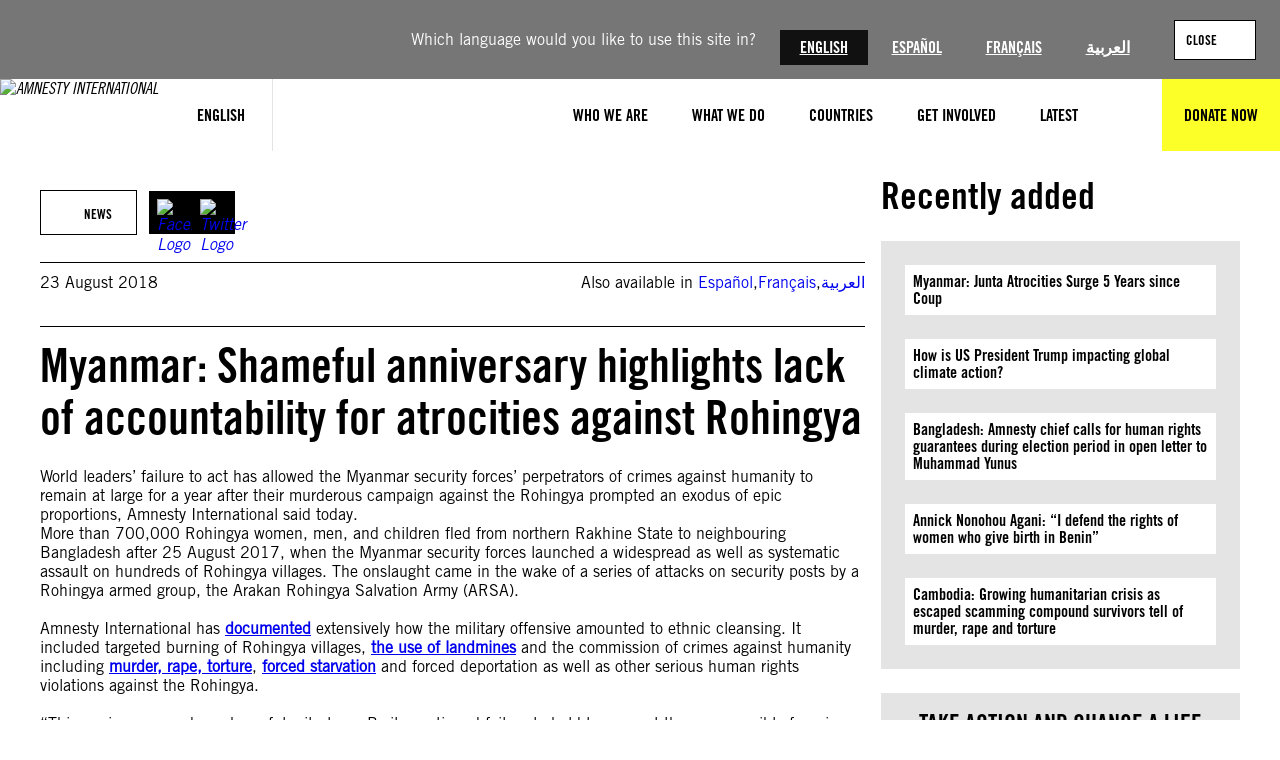

--- FILE ---
content_type: text/html; charset=UTF-8
request_url: https://www.amnesty.org/en/latest/news/2018/08/myanmar-shameful-anniversary-highlights-lack-of-accountability-for-atrocities-against-rohingya/
body_size: 23595
content:
<!DOCTYPE html>
<html lang="en">
<head>
	<meta charset="UTF-8" />
	<meta name="viewport" content="width=device-width, initial-scale=1" />
<meta name='robots' content='index, follow, max-image-preview:large, max-snippet:-1, max-video-preview:-1' />
	<style>img:is([sizes="auto" i], [sizes^="auto," i]) { contain-intrinsic-size: 3000px 1500px }</style>
	<title>Myanmar: Shameful anniversary highlights lack of accountability for atrocities against Rohingya</title><meta name="google-site-verification" content="riVwpntywu-TzFXyr7JawK3eGavSi4qSApZFyYgfFmA" />
<meta name="google-site-verification" content="Mnes2BCPqnpHgmdQOvMi0FT4rMskkUbIjPBs50znPuo" />
<meta name="status-cake-uptime" content="up" />
<script>(function(h){h.classList.remove('no-js');h.classList.add('js')})(document.documentElement);</script>
	<meta name="description" content="One year on from the Myanmar military&#039;s ethnic cleansing of Rohingya, the international community has failed to ensure those responsible for crimes against humanity have been brought to justice, Amnesty International said." />
	<link rel="canonical" href="https://www.amnesty.org/en/latest/news/2018/08/myanmar-shameful-anniversary-highlights-lack-of-accountability-for-atrocities-against-rohingya/" />
	<meta property="og:locale" content="en" />
	<meta property="og:type" content="article" />
	<meta property="og:title" content="Myanmar: Shameful anniversary highlights lack of accountability for atrocities against Rohingya" />
	<meta property="og:description" content="One year on from the Myanmar military&#039;s ethnic cleansing of Rohingya, the international community has failed to ensure those responsible for crimes against humanity have been brought to justice, Amnesty International said." />
	<meta property="og:url" content="https://www.amnesty.org/en/latest/news/2018/08/myanmar-shameful-anniversary-highlights-lack-of-accountability-for-atrocities-against-rohingya/" />
	<meta property="og:site_name" content="Amnesty International" />
	<meta property="article:publisher" content="https://www.facebook.com/amnesty" />
	<meta property="article:published_time" content="2018-08-23T12:19:04+00:00" />
	<meta name="twitter:card" content="summary_large_image" />
	<meta name="twitter:creator" content="@amnesty" />
	<meta name="twitter:site" content="@amnesty" />
	<script type="application/ld+json" class="yoast-schema-graph">{"@context":"https://schema.org","@graph":[{"@type":"Article","@id":"https://www.amnesty.org/en/latest/news/2018/08/myanmar-shameful-anniversary-highlights-lack-of-accountability-for-atrocities-against-rohingya/#article","isPartOf":{"@id":"https://www.amnesty.org/en/latest/news/2018/08/myanmar-shameful-anniversary-highlights-lack-of-accountability-for-atrocities-against-rohingya/"},"headline":"Myanmar: Shameful anniversary highlights lack of accountability for atrocities against Rohingya","datePublished":"2018-08-23T12:19:04+00:00","dateModified":"2021-08-13T22:42:28+00:00","mainEntityOfPage":{"@id":"https://www.amnesty.org/en/latest/news/2018/08/myanmar-shameful-anniversary-highlights-lack-of-accountability-for-atrocities-against-rohingya/"},"wordCount":1027,"publisher":{"@id":"https://www.amnesty.org/en/#organization"},"image":{"@id":"https://www.amnesty.org/en/latest/news/2018/08/myanmar-shameful-anniversary-highlights-lack-of-accountability-for-atrocities-against-rohingya/#primaryimage"},"thumbnailUrl":"https://www.amnesty.org/en/wp-content/uploads/2021/06/252205-scaled.jpg","articleSection":["News"],"inLanguage":"en-GB"},{"@type":"WebPage","@id":"https://www.amnesty.org/en/latest/news/2018/08/myanmar-shameful-anniversary-highlights-lack-of-accountability-for-atrocities-against-rohingya/","url":"https://www.amnesty.org/en/latest/news/2018/08/myanmar-shameful-anniversary-highlights-lack-of-accountability-for-atrocities-against-rohingya/","name":"Myanmar: Shameful anniversary highlights lack of accountability for atrocities against Rohingya","isPartOf":{"@id":"https://www.amnesty.org/en/#website"},"primaryImageOfPage":{"@id":"https://www.amnesty.org/en/latest/news/2018/08/myanmar-shameful-anniversary-highlights-lack-of-accountability-for-atrocities-against-rohingya/#primaryimage"},"image":{"@id":"https://www.amnesty.org/en/latest/news/2018/08/myanmar-shameful-anniversary-highlights-lack-of-accountability-for-atrocities-against-rohingya/#primaryimage"},"thumbnailUrl":"https://www.amnesty.org/en/wp-content/uploads/2021/06/252205-scaled.jpg","datePublished":"2018-08-23T12:19:04+00:00","dateModified":"2021-08-13T22:42:28+00:00","description":"One year on from the Myanmar military's ethnic cleansing of Rohingya, the international community has failed to ensure those responsible for crimes against humanity have been brought to justice, Amnesty International said.","breadcrumb":{"@id":"https://www.amnesty.org/en/latest/news/2018/08/myanmar-shameful-anniversary-highlights-lack-of-accountability-for-atrocities-against-rohingya/#breadcrumb"},"inLanguage":"en-GB","potentialAction":[{"@type":"ReadAction","target":["https://www.amnesty.org/en/latest/news/2018/08/myanmar-shameful-anniversary-highlights-lack-of-accountability-for-atrocities-against-rohingya/"]}]},{"@type":"ImageObject","inLanguage":"en-GB","@id":"https://www.amnesty.org/en/latest/news/2018/08/myanmar-shameful-anniversary-highlights-lack-of-accountability-for-atrocities-against-rohingya/#primaryimage","url":"https://www.amnesty.org/en/wp-content/uploads/2021/06/252205-scaled.jpg","contentUrl":"https://www.amnesty.org/en/wp-content/uploads/2021/06/252205-scaled.jpg","width":2560,"height":1082,"caption":"Rohingya refugees stream into Bangladesh after crossing the Naf River, which separates Myanmar and Bangladesh, in September 2017. In the background, smoke rises from villages being burned in northern Rakhine State, Myanmar."},{"@type":"BreadcrumbList","@id":"https://www.amnesty.org/en/latest/news/2018/08/myanmar-shameful-anniversary-highlights-lack-of-accountability-for-atrocities-against-rohingya/#breadcrumb","itemListElement":[{"@type":"ListItem","position":1,"item":{"@type":"WebPage","@id":"https://www.amnesty.org/en/latest/","url":"https://www.amnesty.org/en/latest/","name":"Latest"}},{"@type":"ListItem","position":2,"item":{"@type":"WebPage","@id":"https://www.amnesty.org/en/latest/news/","url":"https://www.amnesty.org/en/latest/news/","name":"News"}},{"@type":"ListItem","position":3,"item":{"@type":"WebPage","@id":"https://www.amnesty.org/en/latest/news/2018/","url":"https://www.amnesty.org/en/latest/news/2018/","name":"2018"}},{"@type":"ListItem","position":4,"item":{"@type":"WebPage","@id":"https://www.amnesty.org/en/latest/news/2018/08/","url":"https://www.amnesty.org/en/latest/news/2018/08/","name":"08"}},{"@type":"ListItem","position":5,"item":{"@type":"WebPage","@id":"https://www.amnesty.org/en/latest/news/2018/08/myanmar-shameful-anniversary-highlights-lack-of-accountability-for-atrocities-against-rohingya/","url":"https://www.amnesty.org/en/latest/news/2018/08/myanmar-shameful-anniversary-highlights-lack-of-accountability-for-atrocities-against-rohingya/","name":"Myanmar Shameful Anniversary Highlights Lack Of Accountability For Atrocities Against Rohingya"}}]},{"@type":"WebSite","@id":"https://www.amnesty.org/en/#website","url":"https://www.amnesty.org/en/","name":"Amnesty International","description":"Inspiring people against injustice to bring the world closer to human rights &amp; dignity enjoyed by all.","publisher":{"@id":"https://www.amnesty.org/en/#organization"},"potentialAction":[{"@type":"SearchAction","target":{"@type":"EntryPoint","urlTemplate":"https://www.amnesty.org/en/search/{search_term_string}/"},"query-input":{"@type":"PropertyValueSpecification","valueRequired":true,"valueName":"search_term_string"}}],"inLanguage":"en-GB"},{"@type":"Organization","@id":"https://www.amnesty.org/en/#organization","name":"Amnesty International","url":"https://www.amnesty.org/en/","logo":{"@type":"ImageObject","inLanguage":"en-GB","@id":"https://www.amnesty.org/en/#/schema/logo/image/","url":"https://www.amnesty.org/en/wp-content/uploads/2018/08/amnesty-international.jpg","contentUrl":"https://www.amnesty.org/en/wp-content/uploads/2018/08/amnesty-international.jpg","width":2167,"height":918,"caption":"Amnesty International"},"image":{"@id":"https://www.amnesty.org/en/#/schema/logo/image/"},"sameAs":["https://www.facebook.com/amnesty","https://x.com/amnesty","https://instagram.com/amnesty","https://www.youtube.com/user/AmnestyInternational"],"description":"Amnesty International is a global movement of more than 10 million people who are committed to creating a future where human rights are enjoyed by everyone. United by our shared humanity, we know that the power to create positive change is within all of us."}]}</script>
	<meta property="article:modified_time" content="2021-08-13T22:42:28+00:00" />
	<meta property="og:image" content="https://www.amnesty.org/en/wp-content/uploads/2021/06/252205-1024x433.jpg" />
	<meta property="og:image:width" content="1024" />
	<meta property="og:image:height" content="433" />
	<meta property="og:image:type" content="image/jpeg" />


<title>Myanmar: Shameful anniversary highlights lack of accountability for atrocities against Rohingya</title>
<link rel='dns-prefetch' href='//www.googletagmanager.com' />
<link rel='dns-prefetch' href='//cc.cdn.civiccomputing.com' />
<link rel='dns-prefetch' href='//js.stripe.com' />
<link rel="alternate" type="application/rss+xml" title="Amnesty International &raquo; Feed" href="https://www.amnesty.org/en/feed/" />
<link rel="alternate" type="application/rss+xml" title="Amnesty International &raquo; Comments Feed" href="https://www.amnesty.org/en/comments/feed/" />
<style id='wp-block-image-inline-css'>
.wp-block-image>a,.wp-block-image>figure>a{display:inline-block}.wp-block-image img{box-sizing:border-box;height:auto;max-width:100%;vertical-align:bottom}@media not (prefers-reduced-motion){.wp-block-image img.hide{visibility:hidden}.wp-block-image img.show{animation:show-content-image .4s}}.wp-block-image[style*=border-radius] img,.wp-block-image[style*=border-radius]>a{border-radius:inherit}.wp-block-image.has-custom-border img{box-sizing:border-box}.wp-block-image.aligncenter{text-align:center}.wp-block-image.alignfull>a,.wp-block-image.alignwide>a{width:100%}.wp-block-image.alignfull img,.wp-block-image.alignwide img{height:auto;width:100%}.wp-block-image .aligncenter,.wp-block-image .alignleft,.wp-block-image .alignright,.wp-block-image.aligncenter,.wp-block-image.alignleft,.wp-block-image.alignright{display:table}.wp-block-image .aligncenter>figcaption,.wp-block-image .alignleft>figcaption,.wp-block-image .alignright>figcaption,.wp-block-image.aligncenter>figcaption,.wp-block-image.alignleft>figcaption,.wp-block-image.alignright>figcaption{caption-side:bottom;display:table-caption}.wp-block-image .alignleft{float:left;margin:.5em 1em .5em 0}.wp-block-image .alignright{float:right;margin:.5em 0 .5em 1em}.wp-block-image .aligncenter{margin-left:auto;margin-right:auto}.wp-block-image :where(figcaption){margin-bottom:1em;margin-top:.5em}.wp-block-image.is-style-circle-mask img{border-radius:9999px}@supports ((-webkit-mask-image:none) or (mask-image:none)) or (-webkit-mask-image:none){.wp-block-image.is-style-circle-mask img{border-radius:0;-webkit-mask-image:url('data:image/svg+xml;utf8,<svg viewBox="0 0 100 100" xmlns="https://www.w3.org/2000/svg"><circle cx="50" cy="50" r="50"/></svg>');mask-image:url('data:image/svg+xml;utf8,<svg viewBox="0 0 100 100" xmlns="https://www.w3.org/2000/svg"><circle cx="50" cy="50" r="50"/></svg>');mask-mode:alpha;-webkit-mask-position:center;mask-position:center;-webkit-mask-repeat:no-repeat;mask-repeat:no-repeat;-webkit-mask-size:contain;mask-size:contain}}:root :where(.wp-block-image.is-style-rounded img,.wp-block-image .is-style-rounded img){border-radius:9999px}.wp-block-image figure{margin:0}.wp-lightbox-container{display:flex;flex-direction:column;position:relative}.wp-lightbox-container img{cursor:zoom-in}.wp-lightbox-container img:hover+button{opacity:1}.wp-lightbox-container button{align-items:center;-webkit-backdrop-filter:blur(16px) saturate(180%);backdrop-filter:blur(16px) saturate(180%);background-color:#5a5a5a40;border:none;border-radius:4px;cursor:zoom-in;display:flex;height:20px;justify-content:center;opacity:0;padding:0;position:absolute;right:16px;text-align:center;top:16px;width:20px;z-index:100}@media not (prefers-reduced-motion){.wp-lightbox-container button{transition:opacity .2s ease}}.wp-lightbox-container button:focus-visible{outline:3px auto #5a5a5a40;outline:3px auto -webkit-focus-ring-color;outline-offset:3px}.wp-lightbox-container button:hover{cursor:pointer;opacity:1}.wp-lightbox-container button:focus{opacity:1}.wp-lightbox-container button:focus,.wp-lightbox-container button:hover,.wp-lightbox-container button:not(:hover):not(:active):not(.has-background){background-color:#5a5a5a40;border:none}.wp-lightbox-overlay{box-sizing:border-box;cursor:zoom-out;height:100vh;left:0;overflow:hidden;position:fixed;top:0;visibility:hidden;width:100%;z-index:100000}.wp-lightbox-overlay .close-button{align-items:center;cursor:pointer;display:flex;justify-content:center;min-height:40px;min-width:40px;padding:0;position:absolute;right:calc(env(safe-area-inset-right) + 16px);top:calc(env(safe-area-inset-top) + 16px);z-index:5000000}.wp-lightbox-overlay .close-button:focus,.wp-lightbox-overlay .close-button:hover,.wp-lightbox-overlay .close-button:not(:hover):not(:active):not(.has-background){background:none;border:none}.wp-lightbox-overlay .lightbox-image-container{height:var(--wp--lightbox-container-height);left:50%;overflow:hidden;position:absolute;top:50%;transform:translate(-50%,-50%);transform-origin:top left;width:var(--wp--lightbox-container-width);z-index:9999999999}.wp-lightbox-overlay .wp-block-image{align-items:center;box-sizing:border-box;display:flex;height:100%;justify-content:center;margin:0;position:relative;transform-origin:0 0;width:100%;z-index:3000000}.wp-lightbox-overlay .wp-block-image img{height:var(--wp--lightbox-image-height);min-height:var(--wp--lightbox-image-height);min-width:var(--wp--lightbox-image-width);width:var(--wp--lightbox-image-width)}.wp-lightbox-overlay .wp-block-image figcaption{display:none}.wp-lightbox-overlay button{background:none;border:none}.wp-lightbox-overlay .scrim{background-color:#fff;height:100%;opacity:.9;position:absolute;width:100%;z-index:2000000}.wp-lightbox-overlay.active{visibility:visible}@media not (prefers-reduced-motion){.wp-lightbox-overlay.active{animation:turn-on-visibility .25s both}.wp-lightbox-overlay.active img{animation:turn-on-visibility .35s both}.wp-lightbox-overlay.show-closing-animation:not(.active){animation:turn-off-visibility .35s both}.wp-lightbox-overlay.show-closing-animation:not(.active) img{animation:turn-off-visibility .25s both}.wp-lightbox-overlay.zoom.active{animation:none;opacity:1;visibility:visible}.wp-lightbox-overlay.zoom.active .lightbox-image-container{animation:lightbox-zoom-in .4s}.wp-lightbox-overlay.zoom.active .lightbox-image-container img{animation:none}.wp-lightbox-overlay.zoom.active .scrim{animation:turn-on-visibility .4s forwards}.wp-lightbox-overlay.zoom.show-closing-animation:not(.active){animation:none}.wp-lightbox-overlay.zoom.show-closing-animation:not(.active) .lightbox-image-container{animation:lightbox-zoom-out .4s}.wp-lightbox-overlay.zoom.show-closing-animation:not(.active) .lightbox-image-container img{animation:none}.wp-lightbox-overlay.zoom.show-closing-animation:not(.active) .scrim{animation:turn-off-visibility .4s forwards}}@keyframes show-content-image{0%{visibility:hidden}99%{visibility:hidden}to{visibility:visible}}@keyframes turn-on-visibility{0%{opacity:0}to{opacity:1}}@keyframes turn-off-visibility{0%{opacity:1;visibility:visible}99%{opacity:0;visibility:visible}to{opacity:0;visibility:hidden}}@keyframes lightbox-zoom-in{0%{transform:translate(calc((-100vw + var(--wp--lightbox-scrollbar-width))/2 + var(--wp--lightbox-initial-left-position)),calc(-50vh + var(--wp--lightbox-initial-top-position))) scale(var(--wp--lightbox-scale))}to{transform:translate(-50%,-50%) scale(1)}}@keyframes lightbox-zoom-out{0%{transform:translate(-50%,-50%) scale(1);visibility:visible}99%{visibility:visible}to{transform:translate(calc((-100vw + var(--wp--lightbox-scrollbar-width))/2 + var(--wp--lightbox-initial-left-position)),calc(-50vh + var(--wp--lightbox-initial-top-position))) scale(var(--wp--lightbox-scale));visibility:hidden}}
</style>
<style id='wp-block-group-inline-css'>
.wp-block-group{box-sizing:border-box}:where(.wp-block-group.wp-block-group-is-layout-constrained){position:relative}
</style>
<style id='wp-block-button-inline-css'>
.wp-block-button__link{align-content:center;box-sizing:border-box;cursor:pointer;display:inline-block;height:100%;text-align:center;word-break:break-word}.wp-block-button__link.aligncenter{text-align:center}.wp-block-button__link.alignright{text-align:right}:where(.wp-block-button__link){border-radius:9999px;box-shadow:none;padding:calc(.667em + 2px) calc(1.333em + 2px);text-decoration:none}.wp-block-button[style*=text-decoration] .wp-block-button__link{text-decoration:inherit}.wp-block-buttons>.wp-block-button.has-custom-width{max-width:none}.wp-block-buttons>.wp-block-button.has-custom-width .wp-block-button__link{width:100%}.wp-block-buttons>.wp-block-button.has-custom-font-size .wp-block-button__link{font-size:inherit}.wp-block-buttons>.wp-block-button.wp-block-button__width-25{width:calc(25% - var(--wp--style--block-gap, .5em)*.75)}.wp-block-buttons>.wp-block-button.wp-block-button__width-50{width:calc(50% - var(--wp--style--block-gap, .5em)*.5)}.wp-block-buttons>.wp-block-button.wp-block-button__width-75{width:calc(75% - var(--wp--style--block-gap, .5em)*.25)}.wp-block-buttons>.wp-block-button.wp-block-button__width-100{flex-basis:100%;width:100%}.wp-block-buttons.is-vertical>.wp-block-button.wp-block-button__width-25{width:25%}.wp-block-buttons.is-vertical>.wp-block-button.wp-block-button__width-50{width:50%}.wp-block-buttons.is-vertical>.wp-block-button.wp-block-button__width-75{width:75%}.wp-block-button.is-style-squared,.wp-block-button__link.wp-block-button.is-style-squared{border-radius:0}.wp-block-button.no-border-radius,.wp-block-button__link.no-border-radius{border-radius:0!important}:root :where(.wp-block-button .wp-block-button__link.is-style-outline),:root :where(.wp-block-button.is-style-outline>.wp-block-button__link){border:2px solid;padding:.667em 1.333em}:root :where(.wp-block-button .wp-block-button__link.is-style-outline:not(.has-text-color)),:root :where(.wp-block-button.is-style-outline>.wp-block-button__link:not(.has-text-color)){color:currentColor}:root :where(.wp-block-button .wp-block-button__link.is-style-outline:not(.has-background)),:root :where(.wp-block-button.is-style-outline>.wp-block-button__link:not(.has-background)){background-color:initial;background-image:none}
</style>
<style id='wp-block-buttons-inline-css'>
.wp-block-buttons{box-sizing:border-box}.wp-block-buttons.is-vertical{flex-direction:column}.wp-block-buttons.is-vertical>.wp-block-button:last-child{margin-bottom:0}.wp-block-buttons>.wp-block-button{display:inline-block;margin:0}.wp-block-buttons.is-content-justification-left{justify-content:flex-start}.wp-block-buttons.is-content-justification-left.is-vertical{align-items:flex-start}.wp-block-buttons.is-content-justification-center{justify-content:center}.wp-block-buttons.is-content-justification-center.is-vertical{align-items:center}.wp-block-buttons.is-content-justification-right{justify-content:flex-end}.wp-block-buttons.is-content-justification-right.is-vertical{align-items:flex-end}.wp-block-buttons.is-content-justification-space-between{justify-content:space-between}.wp-block-buttons.aligncenter{text-align:center}.wp-block-buttons:not(.is-content-justification-space-between,.is-content-justification-right,.is-content-justification-left,.is-content-justification-center) .wp-block-button.aligncenter{margin-left:auto;margin-right:auto;width:100%}.wp-block-buttons[style*=text-decoration] .wp-block-button,.wp-block-buttons[style*=text-decoration] .wp-block-button__link{text-decoration:inherit}.wp-block-buttons.has-custom-font-size .wp-block-button__link{font-size:inherit}.wp-block-buttons .wp-block-button__link{width:100%}.wp-block-button.aligncenter{text-align:center}
</style>
<style id='wp-block-list-inline-css'>
ol,ul{box-sizing:border-box}:root :where(.wp-block-list.has-background){padding:1.25em 2.375em}
</style>
<style id='wp-block-post-date-inline-css'>
.wp-block-post-date{box-sizing:border-box}
</style>
<style id='wp-block-paragraph-inline-css'>
.is-small-text{font-size:.875em}.is-regular-text{font-size:1em}.is-large-text{font-size:2.25em}.is-larger-text{font-size:3em}.has-drop-cap:not(:focus):first-letter{float:left;font-size:8.4em;font-style:normal;font-weight:100;line-height:.68;margin:.05em .1em 0 0;text-transform:uppercase}body.rtl .has-drop-cap:not(:focus):first-letter{float:none;margin-left:.1em}p.has-drop-cap.has-background{overflow:hidden}:root :where(p.has-background){padding:1.25em 2.375em}:where(p.has-text-color:not(.has-link-color)) a{color:inherit}p.has-text-align-left[style*="writing-mode:vertical-lr"],p.has-text-align-right[style*="writing-mode:vertical-rl"]{rotate:180deg}
</style>
<style id='wp-block-post-title-inline-css'>
.wp-block-post-title{box-sizing:border-box;word-break:break-word}.wp-block-post-title :where(a){display:inline-block;font-family:inherit;font-size:inherit;font-style:inherit;font-weight:inherit;letter-spacing:inherit;line-height:inherit;text-decoration:inherit}
</style>
<style id='wp-block-heading-inline-css'>
h1.has-background,h2.has-background,h3.has-background,h4.has-background,h5.has-background,h6.has-background{padding:1.25em 2.375em}h1.has-text-align-left[style*=writing-mode]:where([style*=vertical-lr]),h1.has-text-align-right[style*=writing-mode]:where([style*=vertical-rl]),h2.has-text-align-left[style*=writing-mode]:where([style*=vertical-lr]),h2.has-text-align-right[style*=writing-mode]:where([style*=vertical-rl]),h3.has-text-align-left[style*=writing-mode]:where([style*=vertical-lr]),h3.has-text-align-right[style*=writing-mode]:where([style*=vertical-rl]),h4.has-text-align-left[style*=writing-mode]:where([style*=vertical-lr]),h4.has-text-align-right[style*=writing-mode]:where([style*=vertical-rl]),h5.has-text-align-left[style*=writing-mode]:where([style*=vertical-lr]),h5.has-text-align-right[style*=writing-mode]:where([style*=vertical-rl]),h6.has-text-align-left[style*=writing-mode]:where([style*=vertical-lr]),h6.has-text-align-right[style*=writing-mode]:where([style*=vertical-rl]){rotate:180deg}
</style>
<style id='wp-block-post-content-inline-css'>
.wp-block-post-content{display:flow-root}
</style>
<style id='wp-block-latest-posts-inline-css'>
.wp-block-latest-posts{box-sizing:border-box}.wp-block-latest-posts.alignleft{margin-right:2em}.wp-block-latest-posts.alignright{margin-left:2em}.wp-block-latest-posts.wp-block-latest-posts__list{list-style:none}.wp-block-latest-posts.wp-block-latest-posts__list li{clear:both;overflow-wrap:break-word}.wp-block-latest-posts.is-grid{display:flex;flex-wrap:wrap}.wp-block-latest-posts.is-grid li{margin:0 1.25em 1.25em 0;width:100%}@media (min-width:600px){.wp-block-latest-posts.columns-2 li{width:calc(50% - .625em)}.wp-block-latest-posts.columns-2 li:nth-child(2n){margin-right:0}.wp-block-latest-posts.columns-3 li{width:calc(33.33333% - .83333em)}.wp-block-latest-posts.columns-3 li:nth-child(3n){margin-right:0}.wp-block-latest-posts.columns-4 li{width:calc(25% - .9375em)}.wp-block-latest-posts.columns-4 li:nth-child(4n){margin-right:0}.wp-block-latest-posts.columns-5 li{width:calc(20% - 1em)}.wp-block-latest-posts.columns-5 li:nth-child(5n){margin-right:0}.wp-block-latest-posts.columns-6 li{width:calc(16.66667% - 1.04167em)}.wp-block-latest-posts.columns-6 li:nth-child(6n){margin-right:0}}:root :where(.wp-block-latest-posts.is-grid){padding:0}:root :where(.wp-block-latest-posts.wp-block-latest-posts__list){padding-left:0}.wp-block-latest-posts__post-author,.wp-block-latest-posts__post-date{display:block;font-size:.8125em}.wp-block-latest-posts__post-excerpt,.wp-block-latest-posts__post-full-content{margin-bottom:1em;margin-top:.5em}.wp-block-latest-posts__featured-image a{display:inline-block}.wp-block-latest-posts__featured-image img{height:auto;max-width:100%;width:auto}.wp-block-latest-posts__featured-image.alignleft{float:left;margin-right:1em}.wp-block-latest-posts__featured-image.alignright{float:right;margin-left:1em}.wp-block-latest-posts__featured-image.aligncenter{margin-bottom:1em;text-align:center}
</style>
<style id='wp-block-columns-inline-css'>
.wp-block-columns{align-items:normal!important;box-sizing:border-box;display:flex;flex-wrap:wrap!important}@media (min-width:782px){.wp-block-columns{flex-wrap:nowrap!important}}.wp-block-columns.are-vertically-aligned-top{align-items:flex-start}.wp-block-columns.are-vertically-aligned-center{align-items:center}.wp-block-columns.are-vertically-aligned-bottom{align-items:flex-end}@media (max-width:781px){.wp-block-columns:not(.is-not-stacked-on-mobile)>.wp-block-column{flex-basis:100%!important}}@media (min-width:782px){.wp-block-columns:not(.is-not-stacked-on-mobile)>.wp-block-column{flex-basis:0;flex-grow:1}.wp-block-columns:not(.is-not-stacked-on-mobile)>.wp-block-column[style*=flex-basis]{flex-grow:0}}.wp-block-columns.is-not-stacked-on-mobile{flex-wrap:nowrap!important}.wp-block-columns.is-not-stacked-on-mobile>.wp-block-column{flex-basis:0;flex-grow:1}.wp-block-columns.is-not-stacked-on-mobile>.wp-block-column[style*=flex-basis]{flex-grow:0}:where(.wp-block-columns){margin-bottom:1.75em}:where(.wp-block-columns.has-background){padding:1.25em 2.375em}.wp-block-column{flex-grow:1;min-width:0;overflow-wrap:break-word;word-break:break-word}.wp-block-column.is-vertically-aligned-top{align-self:flex-start}.wp-block-column.is-vertically-aligned-center{align-self:center}.wp-block-column.is-vertically-aligned-bottom{align-self:flex-end}.wp-block-column.is-vertically-aligned-stretch{align-self:stretch}.wp-block-column.is-vertically-aligned-bottom,.wp-block-column.is-vertically-aligned-center,.wp-block-column.is-vertically-aligned-top{width:100%}
</style>
<style id='wp-block-separator-inline-css'>
@charset "UTF-8";.wp-block-separator{border:none;border-top:2px solid}:root :where(.wp-block-separator.is-style-dots){height:auto;line-height:1;text-align:center}:root :where(.wp-block-separator.is-style-dots):before{color:currentColor;content:"···";font-family:serif;font-size:1.5em;letter-spacing:2em;padding-left:2em}.wp-block-separator.is-style-dots{background:none!important;border:none!important}
</style>
<link rel='stylesheet' id='wp-block-social-links-css' href='https://www.amnesty.org/en/wp-includes/blocks/social-links/style.min.css?ver=6.8.3' media='all' />
<style id='wp-block-library-inline-css'>
:root{--wp-admin-theme-color:#007cba;--wp-admin-theme-color--rgb:0,124,186;--wp-admin-theme-color-darker-10:#006ba1;--wp-admin-theme-color-darker-10--rgb:0,107,161;--wp-admin-theme-color-darker-20:#005a87;--wp-admin-theme-color-darker-20--rgb:0,90,135;--wp-admin-border-width-focus:2px;--wp-block-synced-color:#7a00df;--wp-block-synced-color--rgb:122,0,223;--wp-bound-block-color:var(--wp-block-synced-color)}@media (min-resolution:192dpi){:root{--wp-admin-border-width-focus:1.5px}}.wp-element-button{cursor:pointer}:root{--wp--preset--font-size--normal:16px;--wp--preset--font-size--huge:42px}:root .has-very-light-gray-background-color{background-color:#eee}:root .has-very-dark-gray-background-color{background-color:#313131}:root .has-very-light-gray-color{color:#eee}:root .has-very-dark-gray-color{color:#313131}:root .has-vivid-green-cyan-to-vivid-cyan-blue-gradient-background{background:linear-gradient(135deg,#00d084,#0693e3)}:root .has-purple-crush-gradient-background{background:linear-gradient(135deg,#34e2e4,#4721fb 50%,#ab1dfe)}:root .has-hazy-dawn-gradient-background{background:linear-gradient(135deg,#faaca8,#dad0ec)}:root .has-subdued-olive-gradient-background{background:linear-gradient(135deg,#fafae1,#67a671)}:root .has-atomic-cream-gradient-background{background:linear-gradient(135deg,#fdd79a,#004a59)}:root .has-nightshade-gradient-background{background:linear-gradient(135deg,#330968,#31cdcf)}:root .has-midnight-gradient-background{background:linear-gradient(135deg,#020381,#2874fc)}.has-regular-font-size{font-size:1em}.has-larger-font-size{font-size:2.625em}.has-normal-font-size{font-size:var(--wp--preset--font-size--normal)}.has-huge-font-size{font-size:var(--wp--preset--font-size--huge)}.has-text-align-center{text-align:center}.has-text-align-left{text-align:left}.has-text-align-right{text-align:right}#end-resizable-editor-section{display:none}.aligncenter{clear:both}.items-justified-left{justify-content:flex-start}.items-justified-center{justify-content:center}.items-justified-right{justify-content:flex-end}.items-justified-space-between{justify-content:space-between}.screen-reader-text{border:0;clip-path:inset(50%);height:1px;margin:-1px;overflow:hidden;padding:0;position:absolute;width:1px;word-wrap:normal!important}.screen-reader-text:focus{background-color:#ddd;clip-path:none;color:#444;display:block;font-size:1em;height:auto;left:5px;line-height:normal;padding:15px 23px 14px;text-decoration:none;top:5px;width:auto;z-index:100000}html :where(.has-border-color){border-style:solid}html :where([style*=border-top-color]){border-top-style:solid}html :where([style*=border-right-color]){border-right-style:solid}html :where([style*=border-bottom-color]){border-bottom-style:solid}html :where([style*=border-left-color]){border-left-style:solid}html :where([style*=border-width]){border-style:solid}html :where([style*=border-top-width]){border-top-style:solid}html :where([style*=border-right-width]){border-right-style:solid}html :where([style*=border-bottom-width]){border-bottom-style:solid}html :where([style*=border-left-width]){border-left-style:solid}html :where(img[class*=wp-image-]){height:auto;max-width:100%}:where(figure){margin:0 0 1em}html :where(.is-position-sticky){--wp-admin--admin-bar--position-offset:var(--wp-admin--admin-bar--height,0px)}@media screen and (max-width:600px){html :where(.is-position-sticky){--wp-admin--admin-bar--position-offset:0px}}
</style>
<link rel='stylesheet' id='aibrand-site-editor-css' href='https://www.amnesty.org/en/wp-content/plugins/wp-plugin-amnesty-branding/assets/styles/siteeditor.css?ver=3.0.0' media='all' />
<style id='global-styles-inline-css'>
:root{--wp--preset--aspect-ratio--square: 1;--wp--preset--aspect-ratio--4-3: 4/3;--wp--preset--aspect-ratio--3-4: 3/4;--wp--preset--aspect-ratio--3-2: 3/2;--wp--preset--aspect-ratio--2-3: 2/3;--wp--preset--aspect-ratio--16-9: 16/9;--wp--preset--aspect-ratio--9-16: 9/16;--wp--preset--color--black: #000;--wp--preset--color--cyan-bluish-gray: #abb8c3;--wp--preset--color--white: #fff;--wp--preset--color--pale-pink: #f78da7;--wp--preset--color--vivid-red: #cf2e2e;--wp--preset--color--luminous-vivid-orange: #ff6900;--wp--preset--color--luminous-vivid-amber: #fcb900;--wp--preset--color--light-green-cyan: #7bdcb5;--wp--preset--color--vivid-green-cyan: #00d084;--wp--preset--color--pale-cyan-blue: #8ed1fc;--wp--preset--color--vivid-cyan-blue: #0693e3;--wp--preset--color--vivid-purple: #9b51e0;--wp--preset--color--primary: #fdff28;--wp--preset--color--primary-state: #f8d72b;--wp--preset--color--secondary: #2196f3;--wp--preset--color--accent: #2196f3;--wp--preset--color--grey-lightest: #f7f7f7;--wp--preset--color--grey-lighter: #e4e4e4;--wp--preset--color--grey-light: #b3b3b3;--wp--preset--color--grey-base: #767676;--wp--preset--color--grey-dark: #525252;--wp--preset--color--grey-darker: #262626;--wp--preset--color--grey-darkest: #111111;--wp--preset--color--blue-twitter: #1da1f2;--wp--preset--color--orange-base: #ffa500;--wp--preset--gradient--vivid-cyan-blue-to-vivid-purple: linear-gradient(135deg,rgba(6,147,227,1) 0%,rgb(155,81,224) 100%);--wp--preset--gradient--light-green-cyan-to-vivid-green-cyan: linear-gradient(135deg,rgb(122,220,180) 0%,rgb(0,208,130) 100%);--wp--preset--gradient--luminous-vivid-amber-to-luminous-vivid-orange: linear-gradient(135deg,rgba(252,185,0,1) 0%,rgba(255,105,0,1) 100%);--wp--preset--gradient--luminous-vivid-orange-to-vivid-red: linear-gradient(135deg,rgba(255,105,0,1) 0%,rgb(207,46,46) 100%);--wp--preset--gradient--very-light-gray-to-cyan-bluish-gray: linear-gradient(135deg,rgb(238,238,238) 0%,rgb(169,184,195) 100%);--wp--preset--gradient--cool-to-warm-spectrum: linear-gradient(135deg,rgb(74,234,220) 0%,rgb(151,120,209) 20%,rgb(207,42,186) 40%,rgb(238,44,130) 60%,rgb(251,105,98) 80%,rgb(254,248,76) 100%);--wp--preset--gradient--blush-light-purple: linear-gradient(135deg,rgb(255,206,236) 0%,rgb(152,150,240) 100%);--wp--preset--gradient--blush-bordeaux: linear-gradient(135deg,rgb(254,205,165) 0%,rgb(254,45,45) 50%,rgb(107,0,62) 100%);--wp--preset--gradient--luminous-dusk: linear-gradient(135deg,rgb(255,203,112) 0%,rgb(199,81,192) 50%,rgb(65,88,208) 100%);--wp--preset--gradient--pale-ocean: linear-gradient(135deg,rgb(255,245,203) 0%,rgb(182,227,212) 50%,rgb(51,167,181) 100%);--wp--preset--gradient--electric-grass: linear-gradient(135deg,rgb(202,248,128) 0%,rgb(113,206,126) 100%);--wp--preset--gradient--midnight: linear-gradient(135deg,rgb(2,3,129) 0%,rgb(40,116,252) 100%);--wp--preset--font-size--small: 13px;--wp--preset--font-size--medium: clamp(14px, 0.875rem + ((1vw - 3.2px) * 0.469), 20px);--wp--preset--font-size--large: clamp(22.041px, 1.378rem + ((1vw - 3.2px) * 1.091), 36px);--wp--preset--font-size--x-large: clamp(25.014px, 1.563rem + ((1vw - 3.2px) * 1.327), 42px);--wp--preset--font-size--x-small: .8rem;--wp--preset--font-size--regular: 1rem;--wp--preset--font-size--larger: 2rem;--wp--preset--font-size--huge: 2.5rem;--wp--preset--font-size--heading-1: clamp(32px, 2rem + ((1vw - 3.2px) * 3.125), 72px);--wp--preset--font-size--heading-2: clamp(28px, 1.75rem + ((1vw - 3.2px) * 1.016), 41px);--wp--preset--font-size--heading-3: clamp(26px, 1.625rem + ((1vw - 3.2px) * 0.391), 31px);--wp--preset--font-size--heading-4: clamp(22px, 1.375rem + ((1vw - 3.2px) * 0.469), 28px);--wp--preset--font-size--heading-5: clamp(20px, 1.25rem + ((1vw - 3.2px) * 0.313), 24px);--wp--preset--font-size--heading-6: clamp(18px, 1.125rem + ((1vw - 3.2px) * 0.234), 21px);--wp--preset--font-size--article-title: clamp(32px, 2rem + ((1vw - 3.2px) * 1.563), 52px);--wp--preset--font-family--primary: "Amnesty Trade Gothic", sans-serif;--wp--preset--font-family--secondary: "Amnesty Trade Gothic Condensed", sans-serif;--wp--preset--spacing--20: 0.44rem;--wp--preset--spacing--30: 0.67rem;--wp--preset--spacing--40: 1rem;--wp--preset--spacing--50: 1.5rem;--wp--preset--spacing--60: 2.25rem;--wp--preset--spacing--70: 3.38rem;--wp--preset--spacing--80: 5.06rem;--wp--preset--spacing--quarter: 0.375rem;--wp--preset--spacing--half: 0.75rem;--wp--preset--spacing--single: 1.5rem;--wp--preset--spacing--double: 3rem;--wp--preset--spacing--quad: 6rem;--wp--preset--shadow--natural: 6px 6px 9px rgba(0, 0, 0, 0.2);--wp--preset--shadow--deep: 12px 12px 50px rgba(0, 0, 0, 0.4);--wp--preset--shadow--sharp: 6px 6px 0px rgba(0, 0, 0, 0.2);--wp--preset--shadow--outlined: 6px 6px 0px -3px rgba(255, 255, 255, 1), 6px 6px rgba(0, 0, 0, 1);--wp--preset--shadow--crisp: 6px 6px 0px rgba(0, 0, 0, 1);}.wp-block-quote{--wp--preset--color--black: #000;--wp--preset--color--white: #fff;--wp--preset--color--amnesty-grey-brand: #b3b3b3;}:root { --wp--style--global--content-size: 1468px;--wp--style--global--wide-size: 1468px; }:where(body) { margin: 0; }.wp-site-blocks > .alignleft { float: left; margin-right: 2em; }.wp-site-blocks > .alignright { float: right; margin-left: 2em; }.wp-site-blocks > .aligncenter { justify-content: center; margin-left: auto; margin-right: auto; }:where(.is-layout-flex){gap: 0.5em;}:where(.is-layout-grid){gap: 0.5em;}.is-layout-flow > .alignleft{float: left;margin-inline-start: 0;margin-inline-end: 2em;}.is-layout-flow > .alignright{float: right;margin-inline-start: 2em;margin-inline-end: 0;}.is-layout-flow > .aligncenter{margin-left: auto !important;margin-right: auto !important;}.is-layout-constrained > .alignleft{float: left;margin-inline-start: 0;margin-inline-end: 2em;}.is-layout-constrained > .alignright{float: right;margin-inline-start: 2em;margin-inline-end: 0;}.is-layout-constrained > .aligncenter{margin-left: auto !important;margin-right: auto !important;}.is-layout-constrained > :where(:not(.alignleft):not(.alignright):not(.alignfull)){max-width: var(--wp--style--global--content-size);margin-left: auto !important;margin-right: auto !important;}.is-layout-constrained > .alignwide{max-width: var(--wp--style--global--wide-size);}body .is-layout-flex{display: flex;}.is-layout-flex{flex-wrap: wrap;align-items: center;}.is-layout-flex > :is(*, div){margin: 0;}body .is-layout-grid{display: grid;}.is-layout-grid > :is(*, div){margin: 0;}body{color: var(--wp--preset--color--black);font-family: var(--wp--preset--font-family--primary);font-size: var(--wp--preset--font-size--regular);padding-top: 0px;padding-right: 2rem;padding-bottom: 0px;padding-left: 2rem;}a:where(:not(.wp-element-button)){color: var(--wp--preset--color--black);text-decoration: underline;}h1, h2, h3, h4, h5, h6{color: var(--wp--preset--color--black);font-family: var(--wp--preset--font-family--secondary);line-height: 1.12;}h1{font-size: var(--wp--preset--font-size--heading-1);}h2{font-size: var(--wp--preset--font-size--heading-2);}h3{font-size: var(--wp--preset--font-size--heading-3);}h4{font-size: var(--wp--preset--font-size--heading-4);}h5{font-size: var(--wp--preset--font-size--heading-5);}h6{font-size: var(--wp--preset--font-size--heading-6);}:root :where(.wp-element-button, .wp-block-button__link){background-color: #32373c;border-width: 0;color: #fff;font-family: inherit;font-size: inherit;line-height: inherit;padding: calc(0.667em + 2px) calc(1.333em + 2px);text-decoration: none;}.has-black-color{color: var(--wp--preset--color--black) !important;}.has-cyan-bluish-gray-color{color: var(--wp--preset--color--cyan-bluish-gray) !important;}.has-white-color{color: var(--wp--preset--color--white) !important;}.has-pale-pink-color{color: var(--wp--preset--color--pale-pink) !important;}.has-vivid-red-color{color: var(--wp--preset--color--vivid-red) !important;}.has-luminous-vivid-orange-color{color: var(--wp--preset--color--luminous-vivid-orange) !important;}.has-luminous-vivid-amber-color{color: var(--wp--preset--color--luminous-vivid-amber) !important;}.has-light-green-cyan-color{color: var(--wp--preset--color--light-green-cyan) !important;}.has-vivid-green-cyan-color{color: var(--wp--preset--color--vivid-green-cyan) !important;}.has-pale-cyan-blue-color{color: var(--wp--preset--color--pale-cyan-blue) !important;}.has-vivid-cyan-blue-color{color: var(--wp--preset--color--vivid-cyan-blue) !important;}.has-vivid-purple-color{color: var(--wp--preset--color--vivid-purple) !important;}.has-primary-color{color: var(--wp--preset--color--primary) !important;}.has-primary-state-color{color: var(--wp--preset--color--primary-state) !important;}.has-secondary-color{color: var(--wp--preset--color--secondary) !important;}.has-accent-color{color: var(--wp--preset--color--accent) !important;}.has-grey-lightest-color{color: var(--wp--preset--color--grey-lightest) !important;}.has-grey-lighter-color{color: var(--wp--preset--color--grey-lighter) !important;}.has-grey-light-color{color: var(--wp--preset--color--grey-light) !important;}.has-grey-base-color{color: var(--wp--preset--color--grey-base) !important;}.has-grey-dark-color{color: var(--wp--preset--color--grey-dark) !important;}.has-grey-darker-color{color: var(--wp--preset--color--grey-darker) !important;}.has-grey-darkest-color{color: var(--wp--preset--color--grey-darkest) !important;}.has-blue-twitter-color{color: var(--wp--preset--color--blue-twitter) !important;}.has-orange-base-color{color: var(--wp--preset--color--orange-base) !important;}.has-black-background-color{background-color: var(--wp--preset--color--black) !important;}.has-cyan-bluish-gray-background-color{background-color: var(--wp--preset--color--cyan-bluish-gray) !important;}.has-white-background-color{background-color: var(--wp--preset--color--white) !important;}.has-pale-pink-background-color{background-color: var(--wp--preset--color--pale-pink) !important;}.has-vivid-red-background-color{background-color: var(--wp--preset--color--vivid-red) !important;}.has-luminous-vivid-orange-background-color{background-color: var(--wp--preset--color--luminous-vivid-orange) !important;}.has-luminous-vivid-amber-background-color{background-color: var(--wp--preset--color--luminous-vivid-amber) !important;}.has-light-green-cyan-background-color{background-color: var(--wp--preset--color--light-green-cyan) !important;}.has-vivid-green-cyan-background-color{background-color: var(--wp--preset--color--vivid-green-cyan) !important;}.has-pale-cyan-blue-background-color{background-color: var(--wp--preset--color--pale-cyan-blue) !important;}.has-vivid-cyan-blue-background-color{background-color: var(--wp--preset--color--vivid-cyan-blue) !important;}.has-vivid-purple-background-color{background-color: var(--wp--preset--color--vivid-purple) !important;}.has-primary-background-color{background-color: var(--wp--preset--color--primary) !important;}.has-primary-state-background-color{background-color: var(--wp--preset--color--primary-state) !important;}.has-secondary-background-color{background-color: var(--wp--preset--color--secondary) !important;}.has-accent-background-color{background-color: var(--wp--preset--color--accent) !important;}.has-grey-lightest-background-color{background-color: var(--wp--preset--color--grey-lightest) !important;}.has-grey-lighter-background-color{background-color: var(--wp--preset--color--grey-lighter) !important;}.has-grey-light-background-color{background-color: var(--wp--preset--color--grey-light) !important;}.has-grey-base-background-color{background-color: var(--wp--preset--color--grey-base) !important;}.has-grey-dark-background-color{background-color: var(--wp--preset--color--grey-dark) !important;}.has-grey-darker-background-color{background-color: var(--wp--preset--color--grey-darker) !important;}.has-grey-darkest-background-color{background-color: var(--wp--preset--color--grey-darkest) !important;}.has-blue-twitter-background-color{background-color: var(--wp--preset--color--blue-twitter) !important;}.has-orange-base-background-color{background-color: var(--wp--preset--color--orange-base) !important;}.has-black-border-color{border-color: var(--wp--preset--color--black) !important;}.has-cyan-bluish-gray-border-color{border-color: var(--wp--preset--color--cyan-bluish-gray) !important;}.has-white-border-color{border-color: var(--wp--preset--color--white) !important;}.has-pale-pink-border-color{border-color: var(--wp--preset--color--pale-pink) !important;}.has-vivid-red-border-color{border-color: var(--wp--preset--color--vivid-red) !important;}.has-luminous-vivid-orange-border-color{border-color: var(--wp--preset--color--luminous-vivid-orange) !important;}.has-luminous-vivid-amber-border-color{border-color: var(--wp--preset--color--luminous-vivid-amber) !important;}.has-light-green-cyan-border-color{border-color: var(--wp--preset--color--light-green-cyan) !important;}.has-vivid-green-cyan-border-color{border-color: var(--wp--preset--color--vivid-green-cyan) !important;}.has-pale-cyan-blue-border-color{border-color: var(--wp--preset--color--pale-cyan-blue) !important;}.has-vivid-cyan-blue-border-color{border-color: var(--wp--preset--color--vivid-cyan-blue) !important;}.has-vivid-purple-border-color{border-color: var(--wp--preset--color--vivid-purple) !important;}.has-primary-border-color{border-color: var(--wp--preset--color--primary) !important;}.has-primary-state-border-color{border-color: var(--wp--preset--color--primary-state) !important;}.has-secondary-border-color{border-color: var(--wp--preset--color--secondary) !important;}.has-accent-border-color{border-color: var(--wp--preset--color--accent) !important;}.has-grey-lightest-border-color{border-color: var(--wp--preset--color--grey-lightest) !important;}.has-grey-lighter-border-color{border-color: var(--wp--preset--color--grey-lighter) !important;}.has-grey-light-border-color{border-color: var(--wp--preset--color--grey-light) !important;}.has-grey-base-border-color{border-color: var(--wp--preset--color--grey-base) !important;}.has-grey-dark-border-color{border-color: var(--wp--preset--color--grey-dark) !important;}.has-grey-darker-border-color{border-color: var(--wp--preset--color--grey-darker) !important;}.has-grey-darkest-border-color{border-color: var(--wp--preset--color--grey-darkest) !important;}.has-blue-twitter-border-color{border-color: var(--wp--preset--color--blue-twitter) !important;}.has-orange-base-border-color{border-color: var(--wp--preset--color--orange-base) !important;}.has-vivid-cyan-blue-to-vivid-purple-gradient-background{background: var(--wp--preset--gradient--vivid-cyan-blue-to-vivid-purple) !important;}.has-light-green-cyan-to-vivid-green-cyan-gradient-background{background: var(--wp--preset--gradient--light-green-cyan-to-vivid-green-cyan) !important;}.has-luminous-vivid-amber-to-luminous-vivid-orange-gradient-background{background: var(--wp--preset--gradient--luminous-vivid-amber-to-luminous-vivid-orange) !important;}.has-luminous-vivid-orange-to-vivid-red-gradient-background{background: var(--wp--preset--gradient--luminous-vivid-orange-to-vivid-red) !important;}.has-very-light-gray-to-cyan-bluish-gray-gradient-background{background: var(--wp--preset--gradient--very-light-gray-to-cyan-bluish-gray) !important;}.has-cool-to-warm-spectrum-gradient-background{background: var(--wp--preset--gradient--cool-to-warm-spectrum) !important;}.has-blush-light-purple-gradient-background{background: var(--wp--preset--gradient--blush-light-purple) !important;}.has-blush-bordeaux-gradient-background{background: var(--wp--preset--gradient--blush-bordeaux) !important;}.has-luminous-dusk-gradient-background{background: var(--wp--preset--gradient--luminous-dusk) !important;}.has-pale-ocean-gradient-background{background: var(--wp--preset--gradient--pale-ocean) !important;}.has-electric-grass-gradient-background{background: var(--wp--preset--gradient--electric-grass) !important;}.has-midnight-gradient-background{background: var(--wp--preset--gradient--midnight) !important;}.has-small-font-size{font-size: var(--wp--preset--font-size--small) !important;}.has-medium-font-size{font-size: var(--wp--preset--font-size--medium) !important;}.has-large-font-size{font-size: var(--wp--preset--font-size--large) !important;}.has-x-large-font-size{font-size: var(--wp--preset--font-size--x-large) !important;}.has-x-small-font-size{font-size: var(--wp--preset--font-size--x-small) !important;}.has-regular-font-size{font-size: var(--wp--preset--font-size--regular) !important;}.has-larger-font-size{font-size: var(--wp--preset--font-size--larger) !important;}.has-huge-font-size{font-size: var(--wp--preset--font-size--huge) !important;}.has-heading-1-font-size{font-size: var(--wp--preset--font-size--heading-1) !important;}.has-heading-2-font-size{font-size: var(--wp--preset--font-size--heading-2) !important;}.has-heading-3-font-size{font-size: var(--wp--preset--font-size--heading-3) !important;}.has-heading-4-font-size{font-size: var(--wp--preset--font-size--heading-4) !important;}.has-heading-5-font-size{font-size: var(--wp--preset--font-size--heading-5) !important;}.has-heading-6-font-size{font-size: var(--wp--preset--font-size--heading-6) !important;}.has-article-title-font-size{font-size: var(--wp--preset--font-size--article-title) !important;}.has-primary-font-family{font-family: var(--wp--preset--font-family--primary) !important;}.has-secondary-font-family{font-family: var(--wp--preset--font-family--secondary) !important;}.wp-block-quote.has-black-color{color: var(--wp--preset--color--black) !important;}.wp-block-quote.has-white-color{color: var(--wp--preset--color--white) !important;}.wp-block-quote.has-amnesty-grey-brand-color{color: var(--wp--preset--color--amnesty-grey-brand) !important;}.wp-block-quote.has-black-background-color{background-color: var(--wp--preset--color--black) !important;}.wp-block-quote.has-white-background-color{background-color: var(--wp--preset--color--white) !important;}.wp-block-quote.has-amnesty-grey-brand-background-color{background-color: var(--wp--preset--color--amnesty-grey-brand) !important;}.wp-block-quote.has-black-border-color{border-color: var(--wp--preset--color--black) !important;}.wp-block-quote.has-white-border-color{border-color: var(--wp--preset--color--white) !important;}.wp-block-quote.has-amnesty-grey-brand-border-color{border-color: var(--wp--preset--color--amnesty-grey-brand) !important;}.blockquote {
    margin-top: 80px !important;
}

.wp-block-latest-posts__list
{
    padding-left: 20px !important;
}

.archive .wp-block-amnesty-core-hero, .blog .wp-block-amnesty-core-hero, .category .wp-block-amnesty-core-hero, .category-research .wp-block-amnesty-core-hero {
    display: none !important;
}@media (max-width: 465px) {
.hero-title span {
font-size: 2rem !important;
padding: 0 !important;
}
}

@media (max-width: 760px) {
.hero-title span {
font-size: 3rem !important;
padding: 0 !important;
}
}
:where(.wp-block-columns.is-layout-flex){gap: 2em;}:where(.wp-block-columns.is-layout-grid){gap: 2em;}
</style>
<style id='core-block-supports-inline-css'>
.wp-container-content-5e2576f9{grid-column:span 1;grid-row:span 1;}.wp-container-core-group-is-layout-947ac36b{flex-wrap:nowrap;flex-direction:column;align-items:flex-start;}.wp-container-core-group-is-layout-2d5bef97{flex-wrap:nowrap;flex-direction:column;align-items:flex-end;}.wp-container-core-group-is-layout-baef362d{grid-template-columns:repeat(2, minmax(0, 1fr));}.wp-container-core-buttons-is-layout-16018d1d{justify-content:center;}.wp-container-core-columns-is-layout-9d6595d7{flex-wrap:nowrap;}
</style>
<style id='wp-block-template-skip-link-inline-css'>

		.skip-link.screen-reader-text {
			border: 0;
			clip-path: inset(50%);
			height: 1px;
			margin: -1px;
			overflow: hidden;
			padding: 0;
			position: absolute !important;
			width: 1px;
			word-wrap: normal !important;
		}

		.skip-link.screen-reader-text:focus {
			background-color: #eee;
			clip-path: none;
			color: #444;
			display: block;
			font-size: 1em;
			height: auto;
			left: 5px;
			line-height: normal;
			padding: 15px 23px 14px;
			text-decoration: none;
			top: 5px;
			width: auto;
			z-index: 100000;
		}
</style>
<link rel='stylesheet' id='amnesty-theme-css' href='https://www.amnesty.org/en/wp-content/themes/humanity-theme/assets/styles/bundle.css?ver=3.0.0' media='all' />
<style id='amnesty-theme-inline-css'>
:root{--amnesty-icon-path:url("https://www.amnesty.org/en/wp-content/themes/humanity-theme/assets/images/sprite.svg"),none}
blockquote{quotes:'“' '”' "‘" "’"}
</style>
<link rel='stylesheet' id='aisp-css' href='https://www.amnesty.org/en/wp-content/plugins/amnesty-sharepoint-runner/assets/frontend.css?ver=3.0.6' media='all' />
<link rel='stylesheet' id='block-tabbed-content-frontend-style-css' href='https://www.amnesty.org/en/wp-content/plugins/block-tabbed-content-1.0.0-rc.6/dist/styles/frontend-d050f9c8.css?ver=1679676194' media='all' />
<link rel='stylesheet' id='print-styles-css' href='https://www.amnesty.org/en/wp-content/themes/humanity-theme/assets/styles/print.css?ver=3.0.0' media='print' />
<link rel='stylesheet' id='aitc-app-css' href='https://www.amnesty.org/en/wp-content/plugins/wp-plugin-theme-companion/assets/styles/front.css?ver=4.0.1' media='all' />
<link rel='stylesheet' id='aibrand-frontend-css' href='https://www.amnesty.org/en/wp-content/plugins/wp-plugin-amnesty-branding/assets/styles/frontend.css?ver=3.0.0' media='all' />
<link rel="apple-touch-icon" sizes="180x180" href="https://www.amnesty.org/en/wp-content/plugins/wp-plugin-amnesty-branding/assets/favicons/apple-touch-icon.png"><link rel="icon" type="image/png" sizes="32x32" href="https://www.amnesty.org/en/wp-content/plugins/wp-plugin-amnesty-branding/assets/favicons/favicon-32x32.png"><link rel="icon" type="image/png" sizes="16x16" href="https://www.amnesty.org/en/wp-content/plugins/wp-plugin-amnesty-branding/assets/favicons/favicon-16x16.png"><link rel="manifest" href="https://www.amnesty.org/en/wp-content/plugins/wp-plugin-amnesty-branding/assets/favicons/manifest.json"><link rel="mask-icon" href="https://www.amnesty.org/en/wp-content/plugins/wp-plugin-amnesty-branding/assets/favicons/safari-pinned-tab.svg" color="#5bbad5"><meta name="msapplication-TileColor" content="#ffc40d"><meta name="theme-color" content="#ffffff"><script id="gtm-js-before">
window.dataLayer=window.dataLayer||[];function gtag(){dataLayer.push(arguments)};
gtag('consent','default',{'ad_storage':'denied','analytics_storage':'denied'});
</script>
<script src="https://www.googletagmanager.com/gtm.js?id=GTM-MH9W89&amp;ver=1.0.0" id="gtm-js"></script>
<script src="https://www.amnesty.org/en/wp-content/themes/humanity-theme/assets/scripts/infogram-loader.js?ver=3.0.0" id="infogram-embed-js"></script>
<script src="https://www.amnesty.org/en/wp-includes/js/dist/hooks.min.js?ver=4d63a3d491d11ffd8ac6" id="wp-hooks-js"></script>
<script src="https://www.amnesty.org/en/wp-content/plugins/humanity-content-security-policy/assets/main.js?ver=1.0.1" id="amnesty-csp-js"></script>
<script src="https://www.amnesty.org/en/wp-content/plugins/block-tabbed-content-1.0.0-rc.6/dist/scripts/frontend-1aa8acec.js?ver=1679676194" id="block-tabbed-content-frontend-script-js"></script>
<script src="https://www.amnesty.org/en/wp-content/plugins/wp-plugin-theme-companion/assets/scripts/front.js?ver=4.0.1" id="aitc-app-js"></script>
<link rel="EditURI" type="application/rsd+xml" title="RSD" href="https://www.amnesty.org/en/xmlrpc.php?rsd" />
<link rel="alternate" title="oEmbed (JSON)" type="application/json+oembed" href="https://www.amnesty.org/en/wp-json/oembed/1.0/embed?url=https%3A%2F%2Fwww.amnesty.org%2Fen%2Flatest%2Fnews%2F2018%2F08%2Fmyanmar-shameful-anniversary-highlights-lack-of-accountability-for-atrocities-against-rohingya%2F" />
<link rel="alternate" title="oEmbed (XML)" type="text/xml+oembed" href="https://www.amnesty.org/en/wp-json/oembed/1.0/embed?url=https%3A%2F%2Fwww.amnesty.org%2Fen%2Flatest%2Fnews%2F2018%2F08%2Fmyanmar-shameful-anniversary-highlights-lack-of-accountability-for-atrocities-against-rohingya%2F&#038;format=xml" />
<!-- Stream WordPress user activity plugin v4.1.1 -->
<link rel="alternate" hreflang="es" href="https://www.amnesty.org/es/latest/news/2018/08/myanmar-shameful-anniversary-highlights-lack-of-accountability-for-atrocities-against-rohingya/"><link rel="alternate" hreflang="fr" href="https://www.amnesty.org/fr/latest/news/2018/08/myanmar-shameful-anniversary-highlights-lack-of-accountability-for-atrocities-against-rohingya/"><link rel="alternate" hreflang="ar" href="https://www.amnesty.org/ar/latest/news/2018/08/myanmar-shameful-anniversary-highlights-lack-of-accountability-for-atrocities-against-rohingya/"><link rel="alternate" hreflang="en" href="https://www.amnesty.org/en/latest/news/2018/08/myanmar-shameful-anniversary-highlights-lack-of-accountability-for-atrocities-against-rohingya/"><style class='wp-fonts-local'>
@font-face{font-family:"Amnesty Trade Gothic";font-style:normal;font-weight:300;font-display:swap;src:url('https://www.amnesty.org/en/wp-content/plugins/wp-plugin-amnesty-branding/assets/fonts/TradeGothicLTW05-Light.woff2') format('woff2'), url('https://www.amnesty.org/en/wp-content/plugins/wp-plugin-amnesty-branding/assets/fonts/TradeGothicLTW05-Light.woff') format('woff'), url('https://www.amnesty.org/en/wp-content/plugins/wp-plugin-amnesty-branding/assets/fonts/TradeGothicLTW05-Light.ttf') format('truetype'), url('https://www.amnesty.org/en/wp-content/plugins/wp-plugin-amnesty-branding/assets/fonts/TradeGothicLTW05-Light.eot') format('embedded-opentype');}
@font-face{font-family:"Amnesty Trade Gothic";font-style:oblique;font-weight:300;font-display:swap;src:url('https://www.amnesty.org/en/wp-content/plugins/wp-plugin-amnesty-branding/assets/fonts/TradeGothicLTW05-LightObl.woff2') format('woff2'), url('https://www.amnesty.org/en/wp-content/plugins/wp-plugin-amnesty-branding/assets/fonts/TradeGothicLTW05-LightObl.woff') format('woff'), url('https://www.amnesty.org/en/wp-content/plugins/wp-plugin-amnesty-branding/assets/fonts/TradeGothicLTW05-LightObl.ttf') format('truetype'), url('https://www.amnesty.org/en/wp-content/plugins/wp-plugin-amnesty-branding/assets/fonts/TradeGothicLTW05-LightObl.eot') format('embedded-opentype');}
@font-face{font-family:"Amnesty Trade Gothic";font-style:normal;font-weight:normal;font-display:swap;src:url('https://www.amnesty.org/en/wp-content/plugins/wp-plugin-amnesty-branding/assets/fonts/TradeGothicLTW05-Roman.woff2') format('woff2'), url('https://www.amnesty.org/en/wp-content/plugins/wp-plugin-amnesty-branding/assets/fonts/TradeGothicLTW05-Roman.woff') format('woff'), url('https://www.amnesty.org/en/wp-content/plugins/wp-plugin-amnesty-branding/assets/fonts/TradeGothicLTW05-Roman.ttf') format('truetype'), url('https://www.amnesty.org/en/wp-content/plugins/wp-plugin-amnesty-branding/assets/fonts/TradeGothicLTW05-Roman.eot') format('embedded-opentype');}
@font-face{font-family:"Amnesty Trade Gothic";font-style:oblique;font-weight:normal;font-display:swap;src:url('https://www.amnesty.org/en/wp-content/plugins/wp-plugin-amnesty-branding/assets/fonts/TradeGothicLTW05-Oblique.woff2') format('woff2'), url('https://www.amnesty.org/en/wp-content/plugins/wp-plugin-amnesty-branding/assets/fonts/TradeGothicLTW05-Oblique.woff') format('woff'), url('https://www.amnesty.org/en/wp-content/plugins/wp-plugin-amnesty-branding/assets/fonts/TradeGothicLTW05-Oblique.ttf') format('truetype'), url('https://www.amnesty.org/en/wp-content/plugins/wp-plugin-amnesty-branding/assets/fonts/TradeGothicLTW05-Oblique.eot') format('embedded-opentype');}
@font-face{font-family:"Amnesty Trade Gothic Condensed";font-style:oblique;font-weight:normal;font-display:swap;src:url('https://www.amnesty.org/en/wp-content/plugins/wp-plugin-amnesty-branding/assets/fonts/TradeGothicLTW05-CnNo.18Obl.woff2') format('woff2'), url('https://www.amnesty.org/en/wp-content/plugins/wp-plugin-amnesty-branding/assets/fonts/TradeGothicLTW05-CnNo.18Obl.woff') format('woff'), url('https://www.amnesty.org/en/wp-content/plugins/wp-plugin-amnesty-branding/assets/fonts/TradeGothicLTW05-CnNo.18Obl.ttf') format('truetype'), url('https://www.amnesty.org/en/wp-content/plugins/wp-plugin-amnesty-branding/assets/fonts/TradeGothicLTW05-CnNo.18Obl.eot') format('embedded-opentype');}
@font-face{font-family:"Amnesty Trade Gothic Condensed";font-style:normal;font-weight:bold;font-display:swap;src:url('https://www.amnesty.org/en/wp-content/plugins/wp-plugin-amnesty-branding/assets/fonts/TradeGothicLTW05-BdCnNo.20.woff2') format('woff2'), url('https://www.amnesty.org/en/wp-content/plugins/wp-plugin-amnesty-branding/assets/fonts/TradeGothicLTW05-BdCnNo.20.woff') format('woff'), url('https://www.amnesty.org/en/wp-content/plugins/wp-plugin-amnesty-branding/assets/fonts/TradeGothicLTW05-BdCnNo.20.ttf') format('truetype'), url('https://www.amnesty.org/en/wp-content/plugins/wp-plugin-amnesty-branding/assets/fonts/TradeGothicLTW05-BdCnNo.20.eot') format('embedded-opentype');}
</style>
</head>

<body class="wp-singular post-template-default single single-post postid-9319 single-format-standard wp-embed-responsive wp-theme-humanity-theme ltr fse has-light-header">
<div class="overlay" aria-hidden="true"></div>
<aside class="language-selector" aria-label="Language Selection">
	<div class="container">
		<p>Which language would you like to use this site in?</p>
		<ul class="language-list" aria-label="Choose a language">
							<li class="is-selected" style="direction:ltr"><a href="https://www.amnesty.org/en/latest/news/2018/08/myanmar-shameful-anniversary-highlights-lack-of-accountability-for-atrocities-against-rohingya/">English</a></li>
							<li class="" style="direction:ltr"><a href="https://www.amnesty.org/es/latest/news/2018/08/myanmar-shameful-anniversary-highlights-lack-of-accountability-for-atrocities-against-rohingya/">Español</a></li>
							<li class="" style="direction:ltr"><a href="https://www.amnesty.org/fr/latest/news/2018/08/myanmar-shameful-anniversary-highlights-lack-of-accountability-for-atrocities-against-rohingya/">Français</a></li>
							<li class="" style="direction:rtl"><a href="https://www.amnesty.org/ar/latest/news/2018/08/myanmar-shameful-anniversary-highlights-lack-of-accountability-for-atrocities-against-rohingya/">العربية</a></li>
					</ul>
		<button class="btn btn--white language-selectorClose">
			<span>Close</span>
		</button>
	</div>
</aside>
<header class="page-header is-light" role="banner" aria-label="Page Header">
	<div class="container">
		<div class="page-headerItems">
		<a class="logo" href="https://www.amnesty.org/en/" aria-label="Amnesty International"><img width="170" height="72" src="https://www.amnesty.org/en/wp-content/uploads/2021/08/129327069-45f0fe5f-7fa9-4b09-acbb-3272541534ab-170x72.png" class="logo-logoType" alt="Amnesty International" decoding="async" loading="lazy" srcset="https://www.amnesty.org/en/wp-content/uploads/2021/08/129327069-45f0fe5f-7fa9-4b09-acbb-3272541534ab-170x72.png 170w, https://www.amnesty.org/en/wp-content/uploads/2021/08/129327069-45f0fe5f-7fa9-4b09-acbb-3272541534ab-300x127.png 300w, https://www.amnesty.org/en/wp-content/uploads/2021/08/129327069-45f0fe5f-7fa9-4b09-acbb-3272541534ab-1024x434.png 1024w, https://www.amnesty.org/en/wp-content/uploads/2021/08/129327069-45f0fe5f-7fa9-4b09-acbb-3272541534ab-768x325.png 768w, https://www.amnesty.org/en/wp-content/uploads/2021/08/129327069-45f0fe5f-7fa9-4b09-acbb-3272541534ab-1536x651.png 1536w, https://www.amnesty.org/en/wp-content/uploads/2021/08/129327069-45f0fe5f-7fa9-4b09-acbb-3272541534ab-2048x868.png 2048w, https://www.amnesty.org/en/wp-content/uploads/2021/08/129327069-45f0fe5f-7fa9-4b09-acbb-3272541534ab-1416x600.png 1416w, https://www.amnesty.org/en/wp-content/uploads/2021/08/129327069-45f0fe5f-7fa9-4b09-acbb-3272541534ab-340x144.png 340w, https://www.amnesty.org/en/wp-content/uploads/2021/08/129327069-45f0fe5f-7fa9-4b09-acbb-3272541534ab-60x25.png 60w, https://www.amnesty.org/en/wp-content/uploads/2021/08/129327069-45f0fe5f-7fa9-4b09-acbb-3272541534ab-120x51.png 120w, https://www.amnesty.org/en/wp-content/uploads/2021/08/129327069-45f0fe5f-7fa9-4b09-acbb-3272541534ab-200x85.png 200w, https://www.amnesty.org/en/wp-content/uploads/2021/08/129327069-45f0fe5f-7fa9-4b09-acbb-3272541534ab-400x169.png 400w, https://www.amnesty.org/en/wp-content/uploads/2021/08/129327069-45f0fe5f-7fa9-4b09-acbb-3272541534ab-260x110.png 260w, https://www.amnesty.org/en/wp-content/uploads/2021/08/129327069-45f0fe5f-7fa9-4b09-acbb-3272541534ab-520x220.png 520w, https://www.amnesty.org/en/wp-content/uploads/2021/08/129327069-45f0fe5f-7fa9-4b09-acbb-3272541534ab-325x138.png 325w, https://www.amnesty.org/en/wp-content/uploads/2021/08/129327069-45f0fe5f-7fa9-4b09-acbb-3272541534ab-650x275.png 650w, https://www.amnesty.org/en/wp-content/uploads/2021/08/129327069-45f0fe5f-7fa9-4b09-acbb-3272541534ab-600x254.png 600w" sizes="auto, (max-width: 170px) 100vw, 170px" /><img width="60" height="60" src="https://www.amnesty.org/en/wp-content/uploads/2018/08/amnesty-international-logomark.jpg" class="logo-logoMark" alt="Amnesty International" decoding="async" loading="lazy" srcset="https://www.amnesty.org/en/wp-content/uploads/2018/08/amnesty-international-logomark.jpg 730w, https://www.amnesty.org/en/wp-content/uploads/2018/08/amnesty-international-logomark-150x150.jpg 150w, https://www.amnesty.org/en/wp-content/uploads/2018/08/amnesty-international-logomark-300x300.jpg 300w" sizes="auto, (max-width: 60px) 100vw, 60px" /></a>
					<nav class="page-nav page-nav--left" aria-label="Available languages" aria-expanded="false"><ul class="site-selector"><li id="menu-item-1-9319" class="menu-item menu-item-current menu-item-has-children menu-item-1-9319" dir="ltr"><span>English</span><ul class="sub-menu"><li id="menu-item-4-5556" class="menu-item menu-item-4-5556" dir="ltr"><a href="https://www.amnesty.org/es/latest/news/2018/08/myanmar-shameful-anniversary-highlights-lack-of-accountability-for-atrocities-against-rohingya/">Español</a></li><li id="menu-item-8-6799" class="menu-item menu-item-8-6799" dir="ltr"><a href="https://www.amnesty.org/fr/latest/news/2018/08/myanmar-shameful-anniversary-highlights-lack-of-accountability-for-atrocities-against-rohingya/">Français</a></li><li id="menu-item-9-4034" class="menu-item menu-item-9-4034" dir="rtl"><a href="https://www.amnesty.org/ar/latest/news/2018/08/myanmar-shameful-anniversary-highlights-lack-of-accountability-for-atrocities-against-rohingya/">العربية</a></li></ul></li></ul></nav><div class="site-separator"></div>		
			<nav class="page-nav page-nav--main" aria-label="Primary navigation">
				<ul><li id="menu-item-201883" class="menu-item menu-item-type-post_type menu-item-object-page menu-item-has-children menu-item-201883"><a href="https://www.amnesty.org/en/about-us/"><span>Who We Are</span></a>
<ul class="sub-menu">
	<li id="menu-item-201881" class="menu-item menu-item-type-custom menu-item-object-custom menu-item-201881"><a href="https://www.amnesty.org/en/about-us/#tab-governance"><span>How We&#8217;re Run</span></a></li>
	<li id="menu-item-144740" class="menu-item menu-item-type-post_type menu-item-object-page menu-item-144740"><a href="https://www.amnesty.org/en/careers/"><span>Work with us</span></a></li>
</ul>
</li>
<li id="menu-item-1545" class="menu-item menu-item-type-post_type menu-item-object-page menu-item-1545"><a href="https://www.amnesty.org/en/what-we-do/"><span>What We Do</span></a></li>
<li id="menu-item-2417" class="menu-item menu-item-type-post_type menu-item-object-page menu-item-2417"><a href="https://www.amnesty.org/en/countries/"><span>Countries</span></a></li>
<li id="menu-item-1543" class="menu-item menu-item-type-post_type menu-item-object-page menu-item-has-children menu-item-1543"><a href="https://www.amnesty.org/en/get-involved/"><span>Get Involved</span></a>
<ul class="sub-menu">
	<li id="menu-item-2884" class="menu-item menu-item-type-post_type menu-item-object-page menu-item-2884"><a href="https://www.amnesty.org/en/get-involved/take-action/"><span>Take Action</span></a></li>
	<li id="menu-item-2885" class="menu-item menu-item-type-post_type menu-item-object-page menu-item-2885"><a href="https://www.amnesty.org/en/get-involved/join/"><span>Become a member</span></a></li>
	<li id="menu-item-188266" class="menu-item menu-item-type-post_type menu-item-object-page menu-item-188266"><a href="https://www.amnesty.org/en/get-involved/online-courses/"><span>Take an online course</span></a></li>
</ul>
</li>
<li id="menu-item-1475" class="menu-item menu-item-type-post_type menu-item-object-page current_page_parent menu-item-has-children menu-item-1475"><a href="https://www.amnesty.org/en/latest/"><span>Latest</span></a>
<ul class="sub-menu">
	<li id="menu-item-38551" class="menu-item menu-item-type-taxonomy menu-item-object-category current-post-ancestor current-menu-parent current-post-parent menu-item-38551"><a href="https://www.amnesty.org/en/latest/news/"><span>News</span></a></li>
	<li id="menu-item-38552" class="menu-item menu-item-type-taxonomy menu-item-object-category menu-item-38552"><a href="https://www.amnesty.org/en/latest/campaigns/"><span>Campaigns</span></a></li>
	<li id="menu-item-38554" class="menu-item menu-item-type-taxonomy menu-item-object-category menu-item-38554"><a href="https://www.amnesty.org/en/latest/education/"><span>Education</span></a></li>
	<li id="menu-item-38555" class="menu-item menu-item-type-taxonomy menu-item-object-category menu-item-38555"><a href="https://www.amnesty.org/en/latest/research/"><span>Research</span></a></li>
	<li id="menu-item-38553" class="menu-item menu-item-type-taxonomy menu-item-object-category menu-item-38553"><a href="https://www.amnesty.org/en/latest/impact/"><span>Impact</span></a></li>
</ul>
</li>
<li id="menu-item-185127" class="search-menu-item menu-item menu-item-type-post_type menu-item-object-page menu-item-185127"><a href="https://www.amnesty.org/en/search/"><span>Search</span></a></li>
<li id="menu-item-2256" class="donate-menu-item menu-item menu-item-type-post_type menu-item-object-page menu-item-2256"><a href="https://www.amnesty.org/en/donate/"><span>Donate Now</span></a></li>
</ul>
				<button
					class="burger"
					data-toggle=".mobile-menu"
					data-state="mobile-menu-open"
					data-focus=".mobile-menu > ul"
					aria-expanded="false"
					aria-controls="mobile-menu"
					aria-label="Open navigation"
				><span class="icon icon-burger"></span><span class="icon icon-close"></span></button>
				
<div id="mobile-menu" class="mobile-menu" aria-hidden="true" aria-modal="true">
	<ul>
		<li class="menu-item menu-item-type-post_type menu-item-object-page menu-item-has-children menu-item-201883"><button href="#" data-href="https://www.amnesty.org/en/about-us/" aria-label="Expand Who We Are list"><span>Who We Are</span><i class="icon icon-arrow-down"></i></button>
<ul class="sub-menu">
<li class="menu-item menu-item-type-post_type menu-item-object-page menu-item-201883"><a href="https://www.amnesty.org/en/about-us/"><span>Who We Are</span></a></li>	<li class="menu-item menu-item-type-custom menu-item-object-custom menu-item-201881"><a href="https://www.amnesty.org/en/about-us/#tab-governance"><span>How We&#8217;re Run</span></a></li>
	<li class="menu-item menu-item-type-post_type menu-item-object-page menu-item-144740"><a href="https://www.amnesty.org/en/careers/"><span>Work with us</span></a></li>
</ul>
</li>
<li class="menu-item menu-item-type-post_type menu-item-object-page menu-item-1545"><a href="https://www.amnesty.org/en/what-we-do/"><span>What We Do</span></a></li>
<li class="menu-item menu-item-type-post_type menu-item-object-page menu-item-2417"><a href="https://www.amnesty.org/en/countries/"><span>Countries</span></a></li>
<li class="menu-item menu-item-type-post_type menu-item-object-page menu-item-has-children menu-item-1543"><button href="#" data-href="https://www.amnesty.org/en/get-involved/" aria-label="Expand Get Involved list"><span>Get Involved</span><i class="icon icon-arrow-down"></i></button>
<ul class="sub-menu">
<li class="menu-item menu-item-type-post_type menu-item-object-page menu-item-1543"><a href="https://www.amnesty.org/en/get-involved/"><span>Get Involved</span></a></li>	<li class="menu-item menu-item-type-post_type menu-item-object-page menu-item-2884"><a href="https://www.amnesty.org/en/get-involved/take-action/"><span>Take Action</span></a></li>
	<li class="menu-item menu-item-type-post_type menu-item-object-page menu-item-2885"><a href="https://www.amnesty.org/en/get-involved/join/"><span>Become a member</span></a></li>
	<li class="menu-item menu-item-type-post_type menu-item-object-page menu-item-188266"><a href="https://www.amnesty.org/en/get-involved/online-courses/"><span>Take an online course</span></a></li>
</ul>
</li>
<li class="menu-item menu-item-type-post_type menu-item-object-page current_page_parent menu-item-has-children menu-item-1475"><button href="#" data-href="https://www.amnesty.org/en/latest/" aria-label="Expand Latest list"><span>Latest</span><i class="icon icon-arrow-down"></i></button>
<ul class="sub-menu">
<li class="menu-item menu-item-type-post_type menu-item-object-page current_page_parent menu-item-1475"><a href="https://www.amnesty.org/en/latest/"><span>Latest</span></a></li>	<li class="menu-item menu-item-type-taxonomy menu-item-object-category current-post-ancestor current-menu-parent current-post-parent menu-item-38551"><a href="https://www.amnesty.org/en/latest/news/"><span>News</span></a></li>
	<li class="menu-item menu-item-type-taxonomy menu-item-object-category menu-item-38552"><a href="https://www.amnesty.org/en/latest/campaigns/"><span>Campaigns</span></a></li>
	<li class="menu-item menu-item-type-taxonomy menu-item-object-category menu-item-38554"><a href="https://www.amnesty.org/en/latest/education/"><span>Education</span></a></li>
	<li class="menu-item menu-item-type-taxonomy menu-item-object-category menu-item-38555"><a href="https://www.amnesty.org/en/latest/research/"><span>Research</span></a></li>
	<li class="menu-item menu-item-type-taxonomy menu-item-object-category menu-item-38553"><a href="https://www.amnesty.org/en/latest/impact/"><span>Impact</span></a></li>
</ul>
</li>
<li class="search-menu-item menu-item menu-item-type-post_type menu-item-object-page menu-item-185127"><a href="https://www.amnesty.org/en/search/"><span>Search</span></a></li>
	</ul>
</div>
			</nav>
		</div>
	</div>
</header>

<div class="wp-site-blocks">


<main class="wp-block-group is-layout-flow wp-block-group-is-layout-flow">
    
<div class="wp-block-group container container--feature is-layout-flow wp-block-group-is-layout-flow">
	
	<figure class="wp-block-image article-figure is-stretched"><img width="1444" height="710" src="https://www.amnesty.org/en/wp-content/uploads/2021/06/252205-1444x710.jpg" alt="" class="aiic-ignore wp-image-94683"/><div class="image-metadata is-image"></div></figure>
	
</div>


    
    <div class="wp-block-group container has-gutter is-layout-flow wp-block-group-is-layout-flow">
        
        <div class="wp-block-group article-container is-layout-flow wp-block-group-is-layout-flow">
            
<section class="wp-block-group article has-sidebar is-layout-flow wp-block-group-is-layout-flow">
	
	<header class="wp-block-group article-header is-layout-flow wp-block-group-is-layout-flow">
		
<div class="wp-block-group article-meta is-layout-flow wp-block-group-is-layout-flow">
	
	<div class="wp-block-group article-metaActions is-layout-flow wp-block-group-is-layout-flow">
		

<div class="wp-block-buttons is-layout-flex wp-block-buttons-is-layout-flex">
<div class="wp-block-button is-style-light"><a class="wp-block-button__link wp-element-button" href="https://www.amnesty.org/en/latest/news/"><span class="icon-arrow-left"></span>
<span>News</span></a></div>
</div>


		<ul class="wp-block-list aimc-ignore article-share"><li><a class="article-shareFacebook" target="_blank" rel="noreferrer noopener" href="https://www.facebook.com/sharer.php?u=https://www.amnesty.org/en/latest/news/2018/08/myanmar-shameful-anniversary-highlights-lack-of-accountability-for-atrocities-against-rohingya/" title="Share on Facebook"><img src="https://www.amnesty.org/en/wp-content/themes/humanity-theme/assets/images/icon-facebook.svg" alt="Facebook Logo"></a></li><li><a class="article-shareTwitter" target="_blank" rel="noreferrer noopener" href="https://twitter.com/intent/tweet?url=https://www.amnesty.org/en/latest/news/2018/08/myanmar-shameful-anniversary-highlights-lack-of-accountability-for-atrocities-against-rohingya/&#038;text=Myanmar: Shameful anniversary highlights lack of accountability for atrocities against Rohingya" title="Share on Twitter"><img src="https://www.amnesty.org/en/wp-content/themes/humanity-theme/assets/images/icon-twitter.svg" alt="Twitter Logo"></a></li></ul>
	</div>
	

	
	<div class="wp-block-group article-metaData is-layout-grid wp-container-core-group-is-layout-baef362d wp-block-group-is-layout-grid">
		
		<div class="wp-block-group wp-container-content-5e2576f9 is-vertical is-nowrap is-layout-flex wp-container-core-group-is-layout-947ac36b wp-block-group-is-layout-flex">
			
			
<div class="wp-block-group article-metaDataRow is-layout-flow wp-block-group-is-layout-flow">
<div class="publishedDate wp-block-post-date"><time datetime="2018-08-23T12:19:04+01:00">23 August 2018</time></div>
</div>


			
		</div>
		

		
		<div class="wp-block-group wp-container-content-5e2576f9 is-vertical is-content-justification-right is-nowrap is-layout-flex wp-container-core-group-is-layout-2d5bef97 wp-block-group-is-layout-flex">
			
			
	
	<p>
		Also available in&nbsp;<a href="https://www.amnesty.org/es/latest/news/2018/08/myanmar-shameful-anniversary-highlights-lack-of-accountability-for-atrocities-against-rohingya/" hreflang="es">Español</a>,<a href="https://www.amnesty.org/fr/latest/news/2018/08/myanmar-shameful-anniversary-highlights-lack-of-accountability-for-atrocities-against-rohingya/" hreflang="fr">Français</a>,<a href="https://www.amnesty.org/ar/latest/news/2018/08/myanmar-shameful-anniversary-highlights-lack-of-accountability-for-atrocities-against-rohingya/" hreflang="ar">العربية</a>	</p>
	

	
		</div>
		
	</div>
	
</div>


		<h1 class="article-title wp-block-post-title">Myanmar: Shameful anniversary highlights lack of accountability for atrocities against Rohingya</h1>
	</header>
	
	
	<article class="wp-block-group article-content is-layout-flow wp-block-group-is-layout-flow">
		<div class="entry-content wp-block-post-content is-layout-flow wp-block-post-content-is-layout-flow">
<p>World leaders’ failure to act has allowed the Myanmar security forces’ perpetrators of crimes against humanity to remain at large for a year after their murderous campaign against the Rohingya prompted an exodus of epic proportions, Amnesty International said today. <br> More than 700,000 Rohingya women, men, and children fled from northern Rakhine State to neighbouring Bangladesh after 25 August 2017, when the Myanmar security forces launched a widespread as well as systematic assault on hundreds of Rohingya villages. The onslaught came in the wake of a <span>series of attacks on security posts by a Rohingya armed group</span>, the Arakan Rohingya Salvation Army (ARSA).<br> <br> Amnesty International has <a href="https://www.amnesty.org/en/latest/news/2018/06/myanmar-military-top-brass-must-face-justice-for-crimes-against-humanity-targeting-rohingya/">documented</a><span> extensively</span> how the military offensive amounted to ethnic cleansing. It included targeted burning of Rohingya villages, <a href="https://www.amnesty.org/en/latest/news/2017/09/myanmar-new-landmine-blasts-point-to-deliberate-targeting-of-rohingya/">the use of landmines</a> and the commission of crimes against humanity including <a href="https://www.amnesty.org/en/latest/news/2017/10/myanmar-new-evidence-of-systematic-campaign-to-terrorize-and-drive-rohingya-out/">murder</a><a href="https://www.amnesty.org/en/latest/news/2017/10/myanmar-new-evidence-of-systematic-campaign-to-terrorize-and-drive-rohingya-out/">, rape, torture</a>, <a href="https://www.amnesty.org/en/latest/news/2018/02/myanmar-fresh-evidence-of-ongoing-ethnic-cleansing-as-military-starves-abducts-robs-rohingya/">forced starvation</a> and forced deportation as well as other serious human rights violations against the Rohingya. <br> <br> “This anniversary marks a shameful milestone. By its continued failure to hold to account those responsible for crimes against humanity, the international community risks sending the message that Myanmar’s military will not only enjoy impunity but will be allowed to commit such atrocities again. We must not let this happen,” said Tirana Hassan, Crisis Response Director at Amnesty International.</p>


<blockquote class="blockquote is-lined"><p>This anniversary marks a shameful milestone. By its continued failure to hold to account those responsible for crimes against humanity, the international community risks sending the message that Myanmar’s military will not only enjoy impunity but will be allowed to commit such atrocities again. We must not let this happen.</p>
<cite>Tirana Hassan, Crisis Response Director</cite></blockquote>


<p> “A year on, hundreds of thousands of Rohingya women, men, and children who fled this highly orchestrated attack are still in limbo in refugee camps in Bangladesh. As long as their tormentors in Myanmar’s security forces remain at large, any notion that Rohingya refugees can have a safe, dignified and voluntary return home is farcical.”</p>



<h3 class="wp-block-heading"><strong>Long-standing apartheid conditions</strong></h3>



<p>In June 2018, UN agencies and the government of Myanmar <a href="https://www.undp.org/content/undp/en/home/news-centre/news/2018/UNDP-UNHCR-MOU-Myanmar.html">signed a Memorandum of Understanding</a><span>, described</span> as a ‘first step’ towards the repatriation of Rohingya refugees from Bangladesh. Although a near-final draft has been leaked, the final agreement has never been made public. </p>



<p>But serious reforms are needed in northern Rakhine State for any future repatriations to be viable. Amnesty International and others have documented how the Myanmar military’s vicious response to the August 2017 ARSA attacks came in the context of years of <a href="https://www.amnesty.org/en/latest/news/2017/11/myanmar-rohingya-trapped-in-dehumanising-apartheid-regime/">institutionalized discrimination and segregation amounting to apartheid</a> – a crime against humanity. <strong><br> <br> </strong>“Having Rohingya refugees return from overcrowded camps in Bangladesh to what has been essentially an open-air prison in Rakhine State is not a viable option. States around the world must push for Myanmar to dismantle its system of apartheid and allow Rohingya and all other ethnic minorities to enjoy their rights to nationality and freedom of movement,” said Tirana Hassan.</p>



<h3 class="wp-block-heading"><strong>UN Fact-Finding Mission’s report</strong></h3>



<p>The upcoming report of the UN Fact-Finding Mission on Myanmar will be an important addition to the existing mountain of evidence that crimes under international law were committed against the Rohingya  as well as against ethnic minorities in Kachin and northern Shan States – where <a href="https://www.amnesty.org/en/latest/news/2017/06/myanmar-ethnic-minorities-face-violations-in-northern-conflict/">Amnesty International has documented war crimes</a><span> and where serious violations against civilians are ongoing.</span></p>



<p> In both these regions, the Myanmar authorities continue to impose severe restrictions on humanitarian access, with devastating consequences for civilians.</p>


<blockquote class="blockquote is-lined"><p>Lack of political will, not a lack of evidence, is at the root of the international community’s inaction. It is undeniable that Myanmar’s security forces committed crimes against humanity against the Rohingya. But while the international community drags its feet deciding what to do about it, vital evidence risks disappearing or being destroyed.</p>
<cite>Tirana Hassan</cite></blockquote>


<p> “Lack of political will, not a lack of evidence, is at the root of the international community’s inaction. It is undeniable that Myanmar’s security forces committed crimes against humanity against the Rohingya. But while the international community drags its feet deciding what to do about it, vital evidence risks disappearing or being destroyed,” said Tirana Hassan.</p>



<h3 class="wp-block-heading"><strong>No brushing atrocities under the carpet</strong></h3>



<p>At the end of May 2018, in response to mounting international pressure, the Myanmar authorities announced an Independent Commission of Enquiry to investigate human rights violations in Rakhine State. <a href="https://www.amnesty.org/download/Documents/ASA1657582017ENGLISH.pdf">Previous commissions</a> have been little more than sham investigations to whitewash military atrocities. At a press conference earlier this month, <a href="https://www.facebook.com/theirrawaddyburmese/videos/218544952337657/">the Commission’s Chairperson stated</a> that there would be no “finger-pointing”, “blaming” or “saying ‘you are accountable’” – a clear indication that this latest body will be no different.</p>



<p>“Myanmar’s authorities must not be allowed to use a national commission of enquiry to brush atrocities against the Rohingya under the carpet. We’ve been down that road before and it’s clear that they are trying to buy time until the world moves on,” said Tirana Hassan.</p>



<h3 class="wp-block-heading"><strong>Critical moment for accountability</strong></h3>



<p>In its June 2018 report, <a href="https://www.amnesty.org/en/documents/asa16/8630/2018/en/"><em>‘We Will Destroy Everything’</em></a><em>,</em> Amnesty International named 13 individuals – including Myanmar’s Commander-in-Chief, Senior General Min Aung Hlaing – who played key roles in the atrocities against the Rohingya.</p>



<p> The organization recommended concrete steps to hold them and others accountable – including a UN Security Council referral of the situation to the International Criminal Court and the establishment of an international mechanism to collect and preserve evidence for use in future criminal proceedings. <br> <br> While the European Union, Canada and the United States have announced targeted sanctions against some of the alleged perpetrators in recent months, much more needs to be done urgently at the UN to ensure accountability. <strong><br> <br> </strong>“When the UN Human Rights Council and General Assembly meet next month, strong, decisive action is needed to pave the way for justice for the Rohingya and for ethnic minorities in northern Myanmar. The UN Security Council must urgently refer the situation to the International Criminal Court – the threat of veto power is no excuse for inaction. This critical opportunity cannot be missed,” said Tirana Hassan.</p>
<aside class="wp-block-amnesty-core-link-group">
	<h2>Further Reading</h2>
<ul>
				<li>
			<a href="https://www.amnesty.org/en/latest/news/2018/06/myanmar-military-top-brass-must-face-justice-for-crimes-against-humanity-targeting-rohingya/">Myanmar: Military top brass must face justice for crimes against humanity targeting Rohingya</a>
		</li>
					<li>
			<a href="https://mapping-crimes-against-rohingya.amnesty.org/">Mapping Myanmar&#8217;s atrocities against Rohingya</a>
		</li>
		</ul>
</aside>
</div>
	</article>
	
	
	<footer class="wp-block-group article-footer is-layout-flow wp-block-group-is-layout-flow">
		

<div class="wp-block-group article-meta is-layout-flow wp-block-group-is-layout-flow">
	
<div class="wp-block-group article-metaData is-layout-flow wp-block-group-is-layout-flow">

<div class="wp-block-group topics-container is-layout-flow wp-block-group-is-layout-flow">

<ul class="wp-block-list">

<li class="wp-block-list-item">
<a href="https://www.amnesty.org/en/search/?qtopic=2064">Armed Groups</a>
</li>


<li class="wp-block-list-item">
<a href="https://www.amnesty.org/en/location/asia-and-the-pacific/">Asia and the Pacific</a>
</li>


<li class="wp-block-list-item">
<a href="https://www.amnesty.org/en/location/asia-and-the-pacific/south-east-asia-and-the-pacific/myanmar/">Myanmar</a>
</li>


<li class="wp-block-list-item">
<a href="https://www.amnesty.org/en/latest/news/">News</a>
</li>


<li class="wp-block-list-item">
<a href="https://www.amnesty.org/en/search/?qtopic=2105">Refugees</a>
</li>


<li class="wp-block-list-item">
<a href="https://www.amnesty.org/en/search/?qtopic=2066">War Crimes and Crimes Against Humanity</a>
</li>

</ul>

</div>

</div>


	
	<div class="wp-block-group article-metaActions is-layout-flow wp-block-group-is-layout-flow">
		

<div class="wp-block-buttons is-layout-flex wp-block-buttons-is-layout-flex">
<div class="wp-block-button is-style-light"><a class="wp-block-button__link wp-element-button" href="https://www.amnesty.org/en/latest/news/"><span class="icon-arrow-left"></span>
<span>News</span></a></div>
</div>


		<ul class="wp-block-list aimc-ignore article-share"><li><a class="article-shareFacebook" target="_blank" rel="noreferrer noopener" href="https://www.facebook.com/sharer.php?u=https://www.amnesty.org/en/latest/news/2018/08/myanmar-shameful-anniversary-highlights-lack-of-accountability-for-atrocities-against-rohingya/" title="Share on Facebook"><img src="https://www.amnesty.org/en/wp-content/themes/humanity-theme/assets/images/icon-facebook.svg" alt="Facebook Logo"></a></li><li><a class="article-shareTwitter" target="_blank" rel="noreferrer noopener" href="https://twitter.com/intent/tweet?url=https://www.amnesty.org/en/latest/news/2018/08/myanmar-shameful-anniversary-highlights-lack-of-accountability-for-atrocities-against-rohingya/&#038;text=Myanmar: Shameful anniversary highlights lack of accountability for atrocities against Rohingya" title="Share on Twitter"><img src="https://www.amnesty.org/en/wp-content/themes/humanity-theme/assets/images/icon-twitter.svg" alt="Twitter Logo"></a></li></ul>
	</div>
	
</div>


		
<h2 id="h-related-content" class="wp-block-heading has-text-align-center">Related Content</h2>
<div class="grid grid-5 post-list"><article class="grid-item aimc-ignore" aria-label="Article: Myanmar" style="aiic:ignore;background-image: url('https://www.amnesty.org/en/wp-content/uploads/2021/04/fa367dba0451ed211b745b161b40f9dbd46d4cdd-640x400.jpg')" tabindex="0"><div class="grid-content"><span class="grid-itemMeta"><a href="https://www.amnesty.org/en/location/asia-and-the-pacific/south-east-asia-and-the-pacific/myanmar/" tabindex="0">Country</a></span><h3 class="grid-itemTitle"><a href="https://www.amnesty.org/en/location/asia-and-the-pacific/south-east-asia-and-the-pacific/myanmar/" tabindex="0">Myanmar</a></h3></div></article><article class="grid-item aimc-ignore" aria-label="Article: Global: Amnesty International’s Annual Letter-writing Campaign Demonstrates How Humanity Can Win" style="aiic:ignore;background-image: url('https://www.amnesty.org/en/wp-content/uploads/2025/12/311061-640x400.jpg')" tabindex="0"><div class="grid-content"><span class="grid-itemMeta"><a href="https://www.amnesty.org/en/latest/news/" tabindex="0">News</a></span><h3 class="grid-itemTitle"><a href="https://www.amnesty.org/en/latest/news/2025/12/global-amnesty-internationals-annual-letter-writing-campaign-demonstrates-how-humanity-can-win/" tabindex="0">Global: Amnesty International’s annual letter-writing campaign demonstrates how humanity can win</a></h3></div></article><article class="grid-item " aria-label="Article: Swe Win: &#8220;photojournalist Sai Zaw Should Be Able To Report Freely. He Should Not Be In Prison.&#8221;" style="aiic:ignore;background-image: url('https://www.amnesty.org/en/wp-content/uploads/2025/12/313657-640x400.jpg')" tabindex="0"><div class="grid-content"><span class="grid-itemMeta"><a href="https://www.amnesty.org/en/latest/campaigns/" tabindex="0">Campaigns</a></span><h3 class="grid-itemTitle"><a href="https://www.amnesty.org/en/latest/campaigns/2025/12/swe-win-photojournalist-sai-zaw-should-be-able-to-report-freely-he-should-not-be-in-prison/" tabindex="0">Swe Win: &#8220;Photojournalist Sai Zaw should be able to report freely. He should not be in prison.&#8221;</a></h3></div></article><article class="grid-item aimc-ignore" aria-label="Article: Myanmar: Deadly Military Air Strike On Hospital Shows Vicious Disregard For Right To Life" style="aiic:ignore;background-image: url('https://www.amnesty.org/en/wp-content/uploads/2025/12/313712-640x400.jpg')" tabindex="0"><div class="grid-content"><span class="grid-itemMeta"><a href="https://www.amnesty.org/en/latest/news/" tabindex="0">News</a></span><h3 class="grid-itemTitle"><a href="https://www.amnesty.org/en/latest/news/2025/12/myanmar-deadly-military-air-strike-on-hospital-shows-vicious-disregard-for-right-to-life/" tabindex="0">Myanmar: Deadly military air strike on hospital shows vicious disregard for right to life</a></h3></div></article><article class="grid-item aimc-ignore" aria-label="Article: Myanmar: Repressive Tactics Intensify Before Junta-imposed Elections" style="aiic:ignore;background-image: url('https://www.amnesty.org/en/wp-content/uploads/2025/12/313904-640x400.jpg')" tabindex="0"><div class="grid-content"><span class="grid-itemMeta"><a href="https://www.amnesty.org/en/latest/news/" tabindex="0">News</a></span><h3 class="grid-itemTitle"><a href="https://www.amnesty.org/en/latest/news/2025/12/myanmar-repressive-tactics-intensify-before-junta-imposed-elections/" tabindex="0">Myanmar: Repressive tactics intensify before junta-imposed elections</a></h3></div></article></div>
	</footer>
	
</section>


            <aside class="wp-block-group article-sidebar">
<h2 class="wp-block-heading" id="h-recently-added">Recently added</h2>


<ul class="wp-block-latest-posts__list wp-block-latest-posts"><li><a class="wp-block-latest-posts__post-title" href="https://www.amnesty.org/en/latest/news/2026/01/myanmar-junta-atrocities-surge-5-years-since-coup/">Myanmar: Junta Atrocities Surge 5 Years since Coup</a></li>
<li><a class="wp-block-latest-posts__post-title" href="https://www.amnesty.org/en/latest/campaigns/2026/01/trump-impact-on-global-climate-action/">How is US President Trump impacting global climate action?</a></li>
<li><a class="wp-block-latest-posts__post-title" href="https://www.amnesty.org/en/latest/news/2026/01/bangladesh-amnesty-chief-calls-for-human-rights-guarantees-during-election-period-in-open-letter-to-muhammad-yunus/">Bangladesh: Amnesty chief calls for human rights guarantees during election period in open letter to Muhammad Yunus</a></li>
<li><a class="wp-block-latest-posts__post-title" href="https://www.amnesty.org/en/latest/campaigns/2026/01/rights-of-women-who-give-birth-benin/">Annick Nonohou Agani: “I defend the rights of women who give birth in Benin”</a></li>
<li><a class="wp-block-latest-posts__post-title" href="https://www.amnesty.org/en/latest/news/2026/01/cambodia-growing-humanitarian-crisis-as-escaped-scamming-compound-survivors-tell-of-murder-rape-and-torture/">Cambodia: Growing humanitarian crisis as escaped scamming compound survivors tell of murder, rape and torture</a></li>
</ul>


<div class="wp-block-group custom-card is-style-light is-layout-flow wp-block-group-is-layout-flow" style="padding-top:8px;padding-bottom:8px">
<h2 class="wp-block-heading has-text-align-center" id="h-take-action-and-change-a-life">Take action and change a life</h2>



<figure class="aimc-ignore wp-block-image size-large"><div style="position:relative"><img fetchpriority="high" decoding="async" width="1024" height="436" src="https://www.amnesty.org/en/wp-content/uploads/2025/07/Generic-Banner-3-Website-1024x436.jpg" alt="A graphic banner showing a young person writing a letter and smiling with colourful circles around them." class="aiic-ignore wp-image-229477" style="aspect-ratio:16/9;object-fit:cover" srcset="https://www.amnesty.org/en/wp-content/uploads/2025/07/Generic-Banner-3-Website-1024x436.jpg 1024w, https://www.amnesty.org/en/wp-content/uploads/2025/07/Generic-Banner-3-Website-300x128.jpg 300w, https://www.amnesty.org/en/wp-content/uploads/2025/07/Generic-Banner-3-Website-768x327.jpg 768w, https://www.amnesty.org/en/wp-content/uploads/2025/07/Generic-Banner-3-Website-1536x654.jpg 1536w, https://www.amnesty.org/en/wp-content/uploads/2025/07/Generic-Banner-3-Website-1410x600.jpg 1410w, https://www.amnesty.org/en/wp-content/uploads/2025/07/Generic-Banner-3-Website-734x312.jpg 734w, https://www.amnesty.org/en/wp-content/uploads/2025/07/Generic-Banner-3-Website-169x72.jpg 169w, https://www.amnesty.org/en/wp-content/uploads/2025/07/Generic-Banner-3-Website-338x144.jpg 338w, https://www.amnesty.org/en/wp-content/uploads/2025/07/Generic-Banner-3-Website-60x26.jpg 60w, https://www.amnesty.org/en/wp-content/uploads/2025/07/Generic-Banner-3-Website-120x51.jpg 120w, https://www.amnesty.org/en/wp-content/uploads/2025/07/Generic-Banner-3-Website-200x85.jpg 200w, https://www.amnesty.org/en/wp-content/uploads/2025/07/Generic-Banner-3-Website-400x170.jpg 400w, https://www.amnesty.org/en/wp-content/uploads/2025/07/Generic-Banner-3-Website-260x111.jpg 260w, https://www.amnesty.org/en/wp-content/uploads/2025/07/Generic-Banner-3-Website-520x221.jpg 520w, https://www.amnesty.org/en/wp-content/uploads/2025/07/Generic-Banner-3-Website-325x138.jpg 325w, https://www.amnesty.org/en/wp-content/uploads/2025/07/Generic-Banner-3-Website-650x277.jpg 650w, https://www.amnesty.org/en/wp-content/uploads/2025/07/Generic-Banner-3-Website-600x255.jpg 600w, https://www.amnesty.org/en/wp-content/uploads/2025/07/Generic-Banner-3-Website.jpg 1800w" sizes="(max-width: 1024px) 100vw, 1024px"><div class="image-metadata is-image"></div></div></figure>



<p class="has-text-align-center">Every year, <strong>Write for Rights</strong> brings together people from around the world to fight for justice and dignity and to build a shared future.</p>



<p class="has-text-align-center">It can take less than a minute to take action and change a life today.</p>



<div class="wp-block-buttons is-content-justification-center is-layout-flex wp-container-core-buttons-is-layout-16018d1d wp-block-buttons-is-layout-flex">
<div class="wp-block-button is-style-default"><a class="wp-block-button__link wp-element-button" href="https://join.amnesty.org/page/177653/petition/1?locale=en-US" target="_blank" rel="noreferrer noopener">Join Write for Rights now</a></div>
</div>
</div>
</aside>
        </div>
        
    </div>
    
</main>


<footer class="amnesty-footer-template-part wp-block-template-part">
<div class="wp-block-group amnesty-footer-container is-layout-constrained wp-block-group-is-layout-constrained">
<div class="wp-block-columns is-layout-flex wp-container-core-columns-is-layout-9d6595d7 wp-block-columns-is-layout-flex">
<div class="wp-block-column is-layout-flow wp-block-column-is-layout-flow">
<h4 class="wp-block-heading linkGroup-title" id="h-about-us"><a href="https://www.amnesty.org/en/about-us/">About Us</a></h4>



<ul class="wp-block-list">
<li><a href="https://www.amnesty.org/en/about-us/contact/" data-type="post_type" data-id="4396">Contact Us</a></li>



<li><a href="https://www.amnesty.org/en/about-us/#tab-governance" data-type="custom" data-id="201880">How We&#8217;re Run</a></li>



<li><a href="https://www.amnesty.org/en/about-us/modern-slavery-act-transparency-statement/" data-type="post_type" data-id="4398">Modern Slavery Act Statement</a></li>



<li><a href="https://www.amnesty.org/en/about-us/finances-and-pay/" data-type="post_type" data-id="4399">Finances</a></li>
</ul>
</div>



<div class="wp-block-column is-layout-flow wp-block-column-is-layout-flow">
<h4 class="wp-block-heading linkGroup-title" id="h-resources">Resources</h4>



<ul class="wp-block-list">
<li><a href="https://www.amnesty.org/en/media-centre/" data-type="post_type" data-id="4401">Media Centre</a></li>



<li><a href="https://www.amnesty.org/en/human-rights-education/" data-type="post_type" data-id="4403">Human Rights Education</a></li>



<li><a href="https://academy.amnesty.org/learn" data-type="custom" data-id="86034">Human Rights Courses</a></li>



<li><a href="https://www.amnesty.org/en/annual-report-archive/" data-type="post_type" data-id="172330">Annual report archive</a></li>
</ul>
</div>



<div class="wp-block-column is-layout-flow wp-block-column-is-layout-flow">
<h4 class="wp-block-heading linkGroup-title" id="h-get-involved"><a href="https://www.amnesty.org/en/get-involved/">Get involved</a></h4>



<ul class="wp-block-list">
<li><a href="https://www.amnesty.org/en/get-involved/join/" data-type="post_type" data-id="4404">Join</a></li>



<li><a href="https://www.amnesty.org/en/get-involved/take-action/" data-type="post_type" data-id="4405">Take Action</a></li>



<li><a href="https://careers.amnesty.org/category/7/38/description/" data-type="custom" data-id="90135">Volunteer</a></li>
</ul>
</div>



<div class="wp-block-column is-layout-flow wp-block-column-is-layout-flow">
<h4 class="wp-block-heading linkGroup-title" id="h-latest"><a href="https://www.amnesty.org/en/latest/">Latest</a></h4>



<ul class="wp-block-list">
<li><a href="https://www.amnesty.org/en/latest/news/" data-type="taxonomy" data-id="4407">News</a></li>



<li><a href="https://www.amnesty.org/en/latest/campaigns/" data-type="taxonomy" data-id="90118">Campaigns</a></li>



<li><a href="https://www.amnesty.org/en/latest/research/" data-type="taxonomy" data-id="4409">Research</a></li>
</ul>
</div>



<div class="wp-block-column is-layout-flow wp-block-column-is-layout-flow">
<h4 class="wp-block-heading" id="h-work-with-us">Work With Us</h4>



<p>If you are talented and passionate about human rights then Amnesty International wants to hear from you.</p>



<div class="wp-block-buttons is-layout-flex wp-block-buttons-is-layout-flex">
<div class="wp-block-button is-style-light"><a class="wp-block-button__link wp-element-button" href="https://www.amnesty.org/en/careers/">Jobs &amp; Internships</a></div>
</div>
</div>
</div>



<div class="wp-block-group is-layout-constrained wp-block-group-is-layout-constrained">
<hr class="wp-block-separator has-alpha-channel-opacity is-style-wide"/>
</div>



<div class="wp-block-columns is-layout-flex wp-container-core-columns-is-layout-9d6595d7 wp-block-columns-is-layout-flex">
<div class="wp-block-column is-layout-flow wp-block-column-is-layout-flow">
<ul class="wp-block-list amnesty-policy-links">
<li><a href="https://www.amnesty.org/en/privacy-policy/">Privacy Policy</a></li>



<li><a href="https://www.amnesty.org/en/accessibility/">Accessibility</a></li>



<li><a href="https://www.amnesty.org/en/cookie-statement/">Cookie Statement</a></li>



<li><a href="https://www.amnesty.org/en/about-us/permissions/">Permissions</a></li>



<li><a href="https://www.amnesty.org/en/about-us/refunds-of-donations/">Refunds of Donations</a></li>
</ul>



<p class="amnesty-copyright">© 2025 Amnesty International</p>
</div>



<div class="wp-block-column amnesty-social-container is-layout-flow wp-block-column-is-layout-flow">
<div class="wp-block-group amnesty-social-group is-layout-constrained wp-block-group-is-layout-constrained">
<h2 class="wp-block-heading has-text-align-right" id="h-follow-us-on">Follow us on:</h2>



<ul class="wp-block-social-links is-style-logos-only-light is-layout-flex wp-block-social-links-is-layout-flex" style="padding-right:0;padding-left:0"><li class="wp-social-link wp-social-link-facebook  wp-block-social-link"><a rel="noopener nofollow" target="_blank" href="https://www.facebook.com/amnesty" class="wp-block-social-link-anchor"><svg width="24" height="24" viewBox="0 0 24 24" version="1.1" xmlns="https://www.w3.org/2000/svg" aria-hidden="true" focusable="false"><path d="M12 2C6.5 2 2 6.5 2 12c0 5 3.7 9.1 8.4 9.9v-7H7.9V12h2.5V9.8c0-2.5 1.5-3.9 3.8-3.9 1.1 0 2.2.2 2.2.2v2.5h-1.3c-1.2 0-1.6.8-1.6 1.6V12h2.8l-.4 2.9h-2.3v7C18.3 21.1 22 17 22 12c0-5.5-4.5-10-10-10z"></path></svg><span class="wp-block-social-link-label screen-reader-text">Facebook</span></a></li>

<li class="wp-social-link wp-social-link-instagram  wp-block-social-link"><a rel="noopener nofollow" target="_blank" href="https://instagram.com/amnesty" class="wp-block-social-link-anchor"><svg width="24" height="24" viewBox="0 0 24 24" version="1.1" xmlns="https://www.w3.org/2000/svg" aria-hidden="true" focusable="false"><path d="M12,4.622c2.403,0,2.688,0.009,3.637,0.052c0.877,0.04,1.354,0.187,1.671,0.31c0.42,0.163,0.72,0.358,1.035,0.673 c0.315,0.315,0.51,0.615,0.673,1.035c0.123,0.317,0.27,0.794,0.31,1.671c0.043,0.949,0.052,1.234,0.052,3.637 s-0.009,2.688-0.052,3.637c-0.04,0.877-0.187,1.354-0.31,1.671c-0.163,0.42-0.358,0.72-0.673,1.035 c-0.315,0.315-0.615,0.51-1.035,0.673c-0.317,0.123-0.794,0.27-1.671,0.31c-0.949,0.043-1.233,0.052-3.637,0.052 s-2.688-0.009-3.637-0.052c-0.877-0.04-1.354-0.187-1.671-0.31c-0.42-0.163-0.72-0.358-1.035-0.673 c-0.315-0.315-0.51-0.615-0.673-1.035c-0.123-0.317-0.27-0.794-0.31-1.671C4.631,14.688,4.622,14.403,4.622,12 s0.009-2.688,0.052-3.637c0.04-0.877,0.187-1.354,0.31-1.671c0.163-0.42,0.358-0.72,0.673-1.035 c0.315-0.315,0.615-0.51,1.035-0.673c0.317-0.123,0.794-0.27,1.671-0.31C9.312,4.631,9.597,4.622,12,4.622 M12,3 C9.556,3,9.249,3.01,8.289,3.054C7.331,3.098,6.677,3.25,6.105,3.472C5.513,3.702,5.011,4.01,4.511,4.511 c-0.5,0.5-0.808,1.002-1.038,1.594C3.25,6.677,3.098,7.331,3.054,8.289C3.01,9.249,3,9.556,3,12c0,2.444,0.01,2.751,0.054,3.711 c0.044,0.958,0.196,1.612,0.418,2.185c0.23,0.592,0.538,1.094,1.038,1.594c0.5,0.5,1.002,0.808,1.594,1.038 c0.572,0.222,1.227,0.375,2.185,0.418C9.249,20.99,9.556,21,12,21s2.751-0.01,3.711-0.054c0.958-0.044,1.612-0.196,2.185-0.418 c0.592-0.23,1.094-0.538,1.594-1.038c0.5-0.5,0.808-1.002,1.038-1.594c0.222-0.572,0.375-1.227,0.418-2.185 C20.99,14.751,21,14.444,21,12s-0.01-2.751-0.054-3.711c-0.044-0.958-0.196-1.612-0.418-2.185c-0.23-0.592-0.538-1.094-1.038-1.594 c-0.5-0.5-1.002-0.808-1.594-1.038c-0.572-0.222-1.227-0.375-2.185-0.418C14.751,3.01,14.444,3,12,3L12,3z M12,7.378 c-2.552,0-4.622,2.069-4.622,4.622S9.448,16.622,12,16.622s4.622-2.069,4.622-4.622S14.552,7.378,12,7.378z M12,15 c-1.657,0-3-1.343-3-3s1.343-3,3-3s3,1.343,3,3S13.657,15,12,15z M16.804,6.116c-0.596,0-1.08,0.484-1.08,1.08 s0.484,1.08,1.08,1.08c0.596,0,1.08-0.484,1.08-1.08S17.401,6.116,16.804,6.116z"></path></svg><span class="wp-block-social-link-label screen-reader-text">Instagram</span></a></li>

<li class="wp-social-link wp-social-link-x  wp-block-social-link"><a rel="noopener nofollow" target="_blank" href="https://twitter.com/@amnesty" class="wp-block-social-link-anchor"><svg width="24" height="24" viewBox="0 0 24 24" version="1.1" xmlns="https://www.w3.org/2000/svg" aria-hidden="true" focusable="false"><path d="M13.982 10.622 20.54 3h-1.554l-5.693 6.618L8.745 3H3.5l6.876 10.007L3.5 21h1.554l6.012-6.989L15.868 21h5.245l-7.131-10.378Zm-2.128 2.474-.697-.997-5.543-7.93H8l4.474 6.4.697.996 5.815 8.318h-2.387l-4.745-6.787Z" /></svg><span class="wp-block-social-link-label screen-reader-text">X</span></a></li>

<li class="wp-social-link wp-social-link-tiktok  wp-block-social-link"><a rel="noopener nofollow" target="_blank" href="https://www.tiktok.com/@amnesty" class="wp-block-social-link-anchor"><svg width="24" height="24" viewBox="0 0 32 32" version="1.1" xmlns="https://www.w3.org/2000/svg" aria-hidden="true" focusable="false"><path d="M16.708 0.027c1.745-0.027 3.48-0.011 5.213-0.027 0.105 2.041 0.839 4.12 2.333 5.563 1.491 1.479 3.6 2.156 5.652 2.385v5.369c-1.923-0.063-3.855-0.463-5.6-1.291-0.76-0.344-1.468-0.787-2.161-1.24-0.009 3.896 0.016 7.787-0.025 11.667-0.104 1.864-0.719 3.719-1.803 5.255-1.744 2.557-4.771 4.224-7.88 4.276-1.907 0.109-3.812-0.411-5.437-1.369-2.693-1.588-4.588-4.495-4.864-7.615-0.032-0.667-0.043-1.333-0.016-1.984 0.24-2.537 1.495-4.964 3.443-6.615 2.208-1.923 5.301-2.839 8.197-2.297 0.027 1.975-0.052 3.948-0.052 5.923-1.323-0.428-2.869-0.308-4.025 0.495-0.844 0.547-1.485 1.385-1.819 2.333-0.276 0.676-0.197 1.427-0.181 2.145 0.317 2.188 2.421 4.027 4.667 3.828 1.489-0.016 2.916-0.88 3.692-2.145 0.251-0.443 0.532-0.896 0.547-1.417 0.131-2.385 0.079-4.76 0.095-7.145 0.011-5.375-0.016-10.735 0.025-16.093z" /></svg><span class="wp-block-social-link-label screen-reader-text">TikTok</span></a></li>

<li class="wp-social-link wp-social-link-bluesky  wp-block-social-link"><a rel="noopener nofollow" target="_blank" href="https://bsky.app/profile/amnesty.org" class="wp-block-social-link-anchor"><svg width="24" height="24" viewBox="0 0 24 24" version="1.1" xmlns="https://www.w3.org/2000/svg" aria-hidden="true" focusable="false"><path d="M6.3,4.2c2.3,1.7,4.8,5.3,5.7,7.2.9-1.9,3.4-5.4,5.7-7.2,1.7-1.3,4.3-2.2,4.3.9s-.4,5.2-.6,5.9c-.7,2.6-3.3,3.2-5.6,2.8,4,.7,5.1,3,2.9,5.3-5,5.2-6.7-2.8-6.7-2.8,0,0-1.7,8-6.7,2.8-2.2-2.3-1.2-4.6,2.9-5.3-2.3.4-4.9-.3-5.6-2.8-.2-.7-.6-5.3-.6-5.9,0-3.1,2.7-2.1,4.3-.9h0Z"></path></svg><span class="wp-block-social-link-label screen-reader-text">Bluesky</span></a></li>

<li class="wp-social-link wp-social-link-youtube  wp-block-social-link"><a rel="noopener nofollow" target="_blank" href="https://www.youtube.com/user/AmnestyInternational" class="wp-block-social-link-anchor"><svg width="24" height="24" viewBox="0 0 24 24" version="1.1" xmlns="https://www.w3.org/2000/svg" aria-hidden="true" focusable="false"><path d="M21.8,8.001c0,0-0.195-1.378-0.795-1.985c-0.76-0.797-1.613-0.801-2.004-0.847c-2.799-0.202-6.997-0.202-6.997-0.202 h-0.009c0,0-4.198,0-6.997,0.202C4.608,5.216,3.756,5.22,2.995,6.016C2.395,6.623,2.2,8.001,2.2,8.001S2,9.62,2,11.238v1.517 c0,1.618,0.2,3.237,0.2,3.237s0.195,1.378,0.795,1.985c0.761,0.797,1.76,0.771,2.205,0.855c1.6,0.153,6.8,0.201,6.8,0.201 s4.203-0.006,7.001-0.209c0.391-0.047,1.243-0.051,2.004-0.847c0.6-0.607,0.795-1.985,0.795-1.985s0.2-1.618,0.2-3.237v-1.517 C22,9.62,21.8,8.001,21.8,8.001z M9.935,14.594l-0.001-5.62l5.404,2.82L9.935,14.594z"></path></svg><span class="wp-block-social-link-label screen-reader-text">YouTube</span></a></li>

<li class="wp-social-link wp-social-link-linkedin  wp-block-social-link"><a rel="noopener nofollow" target="_blank" href="https://www.linkedin.com/company/amnesty-international/" class="wp-block-social-link-anchor"><svg width="24" height="24" viewBox="0 0 24 24" version="1.1" xmlns="https://www.w3.org/2000/svg" aria-hidden="true" focusable="false"><path d="M19.7,3H4.3C3.582,3,3,3.582,3,4.3v15.4C3,20.418,3.582,21,4.3,21h15.4c0.718,0,1.3-0.582,1.3-1.3V4.3 C21,3.582,20.418,3,19.7,3z M8.339,18.338H5.667v-8.59h2.672V18.338z M7.004,8.574c-0.857,0-1.549-0.694-1.549-1.548 c0-0.855,0.691-1.548,1.549-1.548c0.854,0,1.547,0.694,1.547,1.548C8.551,7.881,7.858,8.574,7.004,8.574z M18.339,18.338h-2.669 v-4.177c0-0.996-0.017-2.278-1.387-2.278c-1.389,0-1.601,1.086-1.601,2.206v4.249h-2.667v-8.59h2.559v1.174h0.037 c0.356-0.675,1.227-1.387,2.526-1.387c2.703,0,3.203,1.779,3.203,4.092V18.338z"></path></svg><span class="wp-block-social-link-label screen-reader-text">LinkedIn</span></a></li></ul>
</div>
</div>
</div>
</div>
</footer>
</div>
<script type="speculationrules">
{"prefetch":[{"source":"document","where":{"and":[{"href_matches":"\/en\/*"},{"not":{"href_matches":["\/en\/wp-*.php","\/en\/wp-admin\/*","\/en\/wp-content\/uploads\/*","\/en\/wp-content\/*","\/en\/wp-content\/plugins\/*","\/en\/wp-content\/themes\/humanity-theme\/*","\/en\/*\\?(.+)"]}},{"not":{"selector_matches":"a[rel~=\"nofollow\"]"}},{"not":{"selector_matches":".no-prefetch, .no-prefetch a"}}]},"eagerness":"conservative"}]}
</script>
<script src="https://www.amnesty.org/en/wp-includes/js/dist/vendor/lodash.min.js?ver=4.17.21" id="lodash-js"></script>
<script id="lodash-js-after">
window.lodash = _.noConflict();
</script>
<script src="https://www.amnesty.org/en/wp-includes/js/dist/i18n.min.js?ver=5e580eb46a90c2b997e6" id="wp-i18n-js"></script>
<script id="wp-i18n-js-after">
wp.i18n.setLocaleData( { 'text direction\u0004ltr': [ 'ltr' ] } );
</script>
<script id="amnesty-theme-js-extra">
var amnesty_data = {"archive_base_url":"https:\/\/www.amnesty.org\/en\/latest\/news\/2018\/08\/myanmar-shameful-anniversary-highlights-lack-of-accountability-for-atrocities-against-rohingya\/","domain":"www.amnesty.org","pop_in_timeout":"30","active_pop_in":"0"};
var amnestyCoreI18n = {"listSeparator":",","openDoubleQuote":"\u201c","closeDoubleQuote":"\u201d","openSingleQuote":"\u2018","closeSingleQuote":"\u2019","currentLocale":"en_GB"};
</script>
<script src="https://www.amnesty.org/en/wp-content/themes/humanity-theme/assets/scripts/bundle.js?ver=3.0.0" id="amnesty-theme-js"></script>
<script src="https://www.amnesty.org/en/wp-content/plugins/wp-plugin-amnesty-branding/assets/scripts/siteeditor.js?ver=3.0.0" id="aibrand-site-editor-js"></script>
<script id="wp-block-template-skip-link-js-after">
	( function() {
		var skipLinkTarget = document.querySelector( 'main' ),
			sibling,
			skipLinkTargetID,
			skipLink;

		// Early exit if a skip-link target can't be located.
		if ( ! skipLinkTarget ) {
			return;
		}

		/*
		 * Get the site wrapper.
		 * The skip-link will be injected in the beginning of it.
		 */
		sibling = document.querySelector( '.wp-site-blocks' );

		// Early exit if the root element was not found.
		if ( ! sibling ) {
			return;
		}

		// Get the skip-link target's ID, and generate one if it doesn't exist.
		skipLinkTargetID = skipLinkTarget.id;
		if ( ! skipLinkTargetID ) {
			skipLinkTargetID = 'wp--skip-link--target';
			skipLinkTarget.id = skipLinkTargetID;
		}

		// Create the skip link.
		skipLink = document.createElement( 'a' );
		skipLink.classList.add( 'skip-link', 'screen-reader-text' );
		skipLink.id = 'wp-skip-link';
		skipLink.href = '#' + skipLinkTargetID;
		skipLink.innerText = 'Skip to content';

		// Inject the skip link.
		sibling.parentElement.insertBefore( skipLink, sibling );
	}() );
	
</script>
<script src="//cc.cdn.civiccomputing.com/9/cookieControl-9.x.min.js?ver=6.8.3" id="ccc-cookie-control-js"></script>
<script src="https://js.stripe.com/clover/stripe.js?ver=clover" id="stripe-js-js" data-wp-strategy="async"></script>
<script id="stripe-js-js-after">
window.StripeApiKey="pk_live_51HyItPCLETOQKrEUEGUsXFwI2gRvg8AxSAiaWligjY2LxCDuXqZn06El5SPzrRQALfNXQoHmXMF2LAgkCU65oUii00IYb3aJ2H";
</script>
<script src="https://www.amnesty.org/en/wp-content/plugins/wp-plugin-amnesty-branding/assets/scripts/frontend.js?ver=3.0.0" id="aibrand-frontend-js"></script>
<script>App.default();</script>            <script type="text/javascript">
                var config = {
                    apiKey: 'c2d360782349a7560c1ddb4808d2d0ab27e6dc48',
                    product: 'PRO_MULTISITE',
                    logConsent: true,
                    notifyOnce: false,
                    initialState: 'NOTIFY',
                    position: 'LEFT',
                    theme: 'DARK',
                    layout: 'SLIDEOUT',
                    toggleType: 'slider',
                    acceptBehaviour: 'all',
                    closeOnGlobalChange: true,
                    iabCMP: false,
                                        closeStyle: 'icon',
                    consentCookieExpiry: 90,
                    subDomains: false,
                    mode: 'gdpr',
                    rejectButton: false,
                    settingsStyle: 'button',
                    encodeCookie: false,
                    setInnerHTML: true,
                    wrapInnerHTML: false,
                    accessibility: {
                        accessKey: 'C',
                        highlightFocus: false,
                        outline: true,
                        overlay: true,
                        disableSiteScrolling: false,
                    },
                                        text: {
                        title: 'THIS SITE USES COOKIES',
                        intro: 'Some of these cookies are essential, while others help us to improve your experience by providing insights into how the site is being used.',
                        necessaryTitle: 'Necessary Cookies',
                        necessaryDescription: 'Some cookies are necessary for the functioning of Amnesty’s website. If you wish to restrict or block these cookies you can set your internet browser to do so, just click on the following link for further information: www.aboutcookies.org<br />',
                        thirdPartyTitle: 'Warning: Some cookies require your attention',
                        thirdPartyDescription: 'Consent for the following cookies could not be automatically revoked. Please follow the link(s) below to opt out manually.',
                        on: 'On',
                        off: 'Off',
                        accept: 'ACCEPT',
                        settings: 'SETTINGS',
                        acceptRecommended: 'ACCEPT RECOMMENDED COOKIES',
                        acceptSettings: 'ACCEPT RECOMMENDED COOKIES',
                        notifyTitle: 'Your choice regarding cookies on this site',
                        notifyDescription: 'We have placed cookies on your device to help make this website better. You can use this tool to change your cookie settings. Otherwise, we\'ll assume you\'re OK to continue.',
                        closeLabel: 'Close',
                        cornerButton: 'Set cookie preferences.',
                        landmark: 'Cookie preferences.',
                        showVendors: 'Show vendors within this category',
                        thirdPartyCookies: 'This vendor may set third party cookies.',
                        readMore: 'Read more',
                        accessibilityAlert: 'This site uses cookies to store information. Press accesskey C to learn more about your options.',
                        rejectSettings: 'Reject All',
                        reject: 'Reject',
                                            },
                    
                        branding: {
                            fontColor: '#fff',
                            fontFamily: 'var(--font-family-primary)',
                            fontSizeTitle: '1.4em',
                            fontSizeHeaders: '1.2em',
                            fontSize: '1em',
                            backgroundColor: '#444444',
                            toggleText: '#ffffff',
                            toggleColor: '#eeee22',
                            toggleBackground: '#000000',
                            alertText: '#fff',
                            alertBackground: '#000000',
                            acceptText: '#000000',
                            acceptBackground: '#eeee22',
                            rejectText: '#ffffff',
                            rejectBackground: '#000000',
                            closeText: '#000000',
                            closeBackground: '#FFF',
                            notifyFontColor: '#FFF',
                            notifyBackgroundColor: '#444444',
                                                            buttonIcon: null,
                                                        buttonIconWidth: '64px',
                            buttonIconHeight: '64px',
                            removeIcon: false,
                            removeAbout: true                        },
                                        
                                                                    
                    
                                                                                    
                                            necessaryCookies: ['*ordpress_*','*ordpress_logged_in_*','CookieControl','wp_consent_*','__cfduid'],
                    
                                            optionalCookies: [
                                                             {
                                        name: 'Google_Analytics',
                                        label: 'Analytical Cookies',
                                        description: 'These cookies allow us to understand how people are using our site and make improvements.',
                                                                                cookies: ['_ga', '_gid', '_ga_GTM-MH9W89', '_gac_gb_GTM-MH9W89', '_ga_UA-1665647-2', '_gac_gb_UA-1665647-2', '_ga', '_gid', '_gat', '_gac_GTM-PJCG7B9', '_dc_gtm_GTM-PJCG7B9', '_gac_UA-1664647-47', '_dc_gtm_UA-1664647-47', 'AMP_TOKEN', '__utma', '__utmt', '__utmb', '__utmc', '__utmz', '__utmv_gaexp', '_opt_awcid', '_opt_awmid', '_opt_awgid', '_opt_awkid', '_opt_utmc', '_opt_expid', 'zft-sdc', 'zsc*', 'zab_g_*', 'zabUserID', 'zabSplit', 'zabBucket', 'zabHMBucket', 'zabBotScore', 'zpsfa_', 'zfa', 'zsr', 'zabme', 'zsd', 'ps_payloadSeqId', 'zabPZBucket', 'zPersonalization', 'zia_', 'zpc', 'zps_permission_status', '*popup', 'zps-tgr-dts', 'zpspolls_', 'zpsPollsBucket', '*zpspb*', 'zpsPopupBucket', '*zpssr*'],
                                        onAccept: function() {
                                            gtag('consent','update',{ad_storage:'granted',analytics_storage:'granted'});
dataLayer.push({event:'gtm.js','gtm.start':new Date().getTime()});                                        },
                                        onRevoke: function() {
                                            gtag('consent','update',{ad_storage:'denied',analytics_storage:'denied'});
dataLayer.push({event:'gtm.js','gtm.start':new Date().getTime()});                                        },
                                                                                recommendedState: 'off',
                                        lawfulBasis: 'consent',

                                        
                                    },
                                                                                             {
                                        name: 'Marketing',
                                        label: 'Marketing Cookies',
                                        description: 'We use marketing cookies to increase the relevancy of the advertising you may see.',
                                                                                cookies: ['_fbp'],
                                        onAccept: function() {
                                                                                    },
                                        onRevoke: function() {
                                                                                    },
                                                                                recommendedState: 'off',
                                        lawfulBasis: 'consent',

                                        
                                    },
                                                                                    ],
                                                                statement: {
                            description: 'For more information on how we use cookies, see our cookie statement.',
                            name: 'Learn more',
                            url: 'https://www.amnesty.org/en/about-us/privacy-policy/',
                            updated: '18/01/2021'
                        },
                                        sameSiteCookie: false,
                    sameSiteValue: 'None',
                    notifyDismissButton: true
                };
                CookieControl.load(config);
            </script>

</body>
</html>


--- FILE ---
content_type: application/javascript
request_url: https://www.amnesty.org/en/wp-content/plugins/wp-plugin-theme-companion/assets/scripts/front.js?ver=4.0.1
body_size: -1701
content:
(()=>{(()=>{"use strict";var o=Object.defineProperty,d=(e,t,r)=>t in e?o(e,t,{enumerable:!0,configurable:!0,writable:!0,value:r}):e[t]=r,i=(e,t,r)=>d(e,typeof t!="symbol"?t+"":t,r);const{addAction:n}=window.wp.hooks;class s{constructor(){i(this,"redirect",""),i(this,"updateCountry",t=>{const{children:r,selectedIndex:c}=t.target;this.redirect=r[c].dataset.redirect}),i(this,"doRedirect",()=>{this.redirect&&(window.location=this.redirect)}),n("hsd.actions.updateCountry","amnesty.themeCompanion",this.updateCountry),n("hsd.actions.unsupported","amnesty.themeCompanion",this.doRedirect)}}const a=(()=>new s);document.addEventListener("DOMContentLoaded",a)})();})();

//# sourceMappingURL=front.js.map

--- FILE ---
content_type: text/javascript
request_url: https://cdn-eu.pagesense.io/js/amnestyinternational/a9ce5c8e3e61437682525db5403e1431_visitor_count.js
body_size: -89
content:
window.ZAB.visitorData = {"experiments":{},"time":1769682799858}